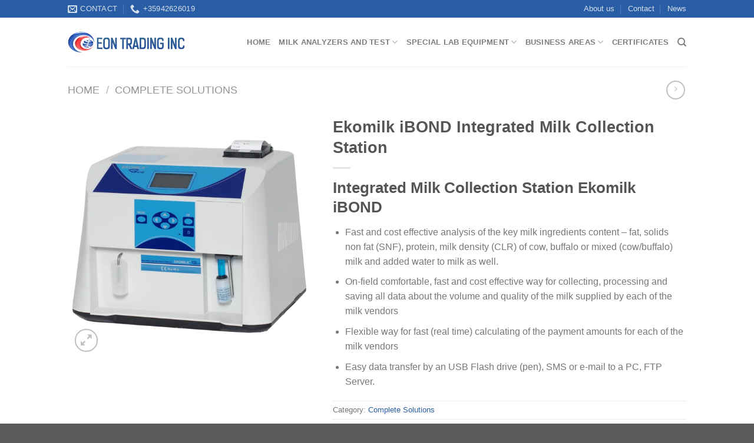

--- FILE ---
content_type: text/html; charset=UTF-8
request_url: https://eonbg.com/ekomilk-ibond-integrated-milk-collection-station/
body_size: 27402
content:
<!DOCTYPE html><html lang="en-US" prefix="og: https://ogp.me/ns#" class="loading-site no-js"><head><script data-no-optimize="1">var litespeed_docref=sessionStorage.getItem("litespeed_docref");litespeed_docref&&(Object.defineProperty(document,"referrer",{get:function(){return litespeed_docref}}),sessionStorage.removeItem("litespeed_docref"));</script> <meta charset="UTF-8" /><link rel="profile" href="http://gmpg.org/xfn/11" /><link rel="pingback" href="https://eonbg.com/xmlrpc.php" /> <script type="litespeed/javascript">(function(html){html.className=html.className.replace(/\bno-js\b/,'js')})(document.documentElement)</script> <style>img:is([sizes="auto" i], [sizes^="auto," i]) { contain-intrinsic-size: 3000px 1500px }</style><meta name="viewport" content="width=device-width, initial-scale=1" /><title>Ekomilk iBOND Integrated Milk Collection Station - Eon Trading INC</title><meta name="description" content="Ekomilk iBOND Integrated Milk Collection Station, Fast and cost effective analysis of the key milk ingredients content - fat, solids non fat (SNF), protein, milk density (CLR) of cow, buffalo or mixed (cow/buffalo) milk and added water to milk as well"/><meta name="robots" content="follow, index, max-snippet:-1, max-video-preview:-1, max-image-preview:large"/><link rel="canonical" href="https://eonbg.com/ekomilk-ibond-integrated-milk-collection-station/" /><meta property="og:locale" content="en_US" /><meta property="og:type" content="product" /><meta property="og:title" content="Ekomilk iBOND Integrated Milk Collection Station - Eon Trading INC" /><meta property="og:description" content="Ekomilk iBOND Integrated Milk Collection Station, Fast and cost effective analysis of the key milk ingredients content - fat, solids non fat (SNF), protein, milk density (CLR) of cow, buffalo or mixed (cow/buffalo) milk and added water to milk as well" /><meta property="og:url" content="https://eonbg.com/ekomilk-ibond-integrated-milk-collection-station/" /><meta property="og:site_name" content="Eon Trading INC" /><meta property="og:updated_time" content="2025-02-18T19:35:13+02:00" /><meta property="og:image" content="https://eonbg.com/wp-content/uploads/2018/07/ekomilk-ibond.png" /><meta property="og:image:secure_url" content="https://eonbg.com/wp-content/uploads/2018/07/ekomilk-ibond.png" /><meta property="og:image:width" content="1280" /><meta property="og:image:height" content="1280" /><meta property="og:image:alt" content="Ekomilk iBOND Integrated Milk Collection Station" /><meta property="og:image:type" content="image/png" /><meta property="product:price:currency" content="BGN" /><meta property="product:availability" content="instock" /><meta name="twitter:card" content="summary_large_image" /><meta name="twitter:title" content="Ekomilk iBOND Integrated Milk Collection Station - Eon Trading INC" /><meta name="twitter:description" content="Ekomilk iBOND Integrated Milk Collection Station, Fast and cost effective analysis of the key milk ingredients content - fat, solids non fat (SNF), protein, milk density (CLR) of cow, buffalo or mixed (cow/buffalo) milk and added water to milk as well" /><meta name="twitter:image" content="https://eonbg.com/wp-content/uploads/2018/07/ekomilk-ibond.png" /><meta name="twitter:label1" content="Price" /><meta name="twitter:data1" content="0.00&nbsp;&#1083;&#1074;." /><meta name="twitter:label2" content="Availability" /><meta name="twitter:data2" content="In stock" /> <script type="application/ld+json" class="rank-math-schema-pro">{"@context":"https://schema.org","@graph":[{"@type":"Organization","@id":"https://eonbg.com/#organization","name":"EON Trading LLC","url":"https://eonbg.com"},{"@type":"WebSite","@id":"https://eonbg.com/#website","url":"https://eonbg.com","name":"EON Trading LLC","publisher":{"@id":"https://eonbg.com/#organization"},"inLanguage":"en-US"},{"@type":"ImageObject","@id":"https://eonbg.com/wp-content/uploads/2018/07/ekomilk-ibond.png","url":"https://eonbg.com/wp-content/uploads/2018/07/ekomilk-ibond.png","width":"1280","height":"1280","caption":"Ekomilk iBOND Integrated Milk Collection Station","inLanguage":"en-US"},{"@type":"ItemPage","@id":"https://eonbg.com/ekomilk-ibond-integrated-milk-collection-station/#webpage","url":"https://eonbg.com/ekomilk-ibond-integrated-milk-collection-station/","name":"Ekomilk iBOND Integrated Milk Collection Station - Eon Trading INC","datePublished":"2018-07-15T12:45:59+03:00","dateModified":"2025-02-18T19:35:13+02:00","isPartOf":{"@id":"https://eonbg.com/#website"},"primaryImageOfPage":{"@id":"https://eonbg.com/wp-content/uploads/2018/07/ekomilk-ibond.png"},"inLanguage":"en-US"},{"@type":"Product","name":"Ekomilk iBOND Integrated Milk Collection Station - Eon Trading INC","description":"Ekomilk iBOND Integrated Milk Collection Station, Fast and cost effective analysis of the key milk ingredients content - fat, solids non fat (SNF), protein, milk density (CLR) of cow, buffalo or mixed (cow/buffalo) milk and added water to milk as well","category":"Complete Solutions","mainEntityOfPage":{"@id":"https://eonbg.com/ekomilk-ibond-integrated-milk-collection-station/#webpage"},"image":[{"@type":"ImageObject","url":"https://eonbg.com/wp-content/uploads/2018/07/ekomilk-ibond.png","height":"1280","width":"1280"}],"@id":"https://eonbg.com/ekomilk-ibond-integrated-milk-collection-station/#richSnippet"}]}</script> <link rel='prefetch' href='https://eonbg.com/wp-content/themes/flatsome/assets/js/flatsome.js?ver=e1ad26bd5672989785e1' /><link rel='prefetch' href='https://eonbg.com/wp-content/themes/flatsome/assets/js/chunk.slider.js?ver=3.19.9' /><link rel='prefetch' href='https://eonbg.com/wp-content/themes/flatsome/assets/js/chunk.popups.js?ver=3.19.9' /><link rel='prefetch' href='https://eonbg.com/wp-content/themes/flatsome/assets/js/chunk.tooltips.js?ver=3.19.9' /><link rel='prefetch' href='https://eonbg.com/wp-content/themes/flatsome/assets/js/woocommerce.js?ver=dd6035ce106022a74757' /><link rel="alternate" type="application/rss+xml" title="Eon Trading INC &raquo; Feed" href="https://eonbg.com/feed/" /><link rel="alternate" type="application/rss+xml" title="Eon Trading INC &raquo; Comments Feed" href="https://eonbg.com/comments/feed/" /><style id="litespeed-ccss">.wpcf7 form .wpcf7-response-output{margin:2em .5em 1em;padding:.2em 1em;border:2px solid #00a0d2}.wpcf7 form.init .wpcf7-response-output{display:none}@keyframes spin{from{transform:rotate(0deg)}to{transform:rotate(360deg)}}button.pswp__button{box-shadow:none!important;background-image:url(/wp-content/plugins/woocommerce/assets/css/photoswipe/default-skin/default-skin.png)!important}button.pswp__button,button.pswp__button--arrow--left:before,button.pswp__button--arrow--right:before{background-color:transparent!important}button.pswp__button--arrow--left,button.pswp__button--arrow--right{background-image:none!important}.pswp{display:none;position:absolute;width:100%;height:100%;left:0;top:0;overflow:hidden;-ms-touch-action:none;touch-action:none;z-index:1500;-webkit-text-size-adjust:100%;-webkit-backface-visibility:hidden;outline:0}.pswp *{-webkit-box-sizing:border-box;box-sizing:border-box}.pswp__bg{position:absolute;left:0;top:0;width:100%;height:100%;background:#000;opacity:0;-webkit-transform:translateZ(0);transform:translateZ(0);-webkit-backface-visibility:hidden;will-change:opacity}.pswp__scroll-wrap{position:absolute;left:0;top:0;width:100%;height:100%;overflow:hidden}.pswp__container{-ms-touch-action:none;touch-action:none;position:absolute;left:0;right:0;top:0;bottom:0}.pswp__container{-webkit-touch-callout:none}.pswp__bg{will-change:opacity}.pswp__container{-webkit-backface-visibility:hidden}.pswp__item{position:absolute;left:0;right:0;top:0;bottom:0;overflow:hidden}.pswp__button{width:44px;height:44px;position:relative;background:0 0;overflow:visible;-webkit-appearance:none;display:block;border:0;padding:0;margin:0;float:right;opacity:.75;-webkit-box-shadow:none;box-shadow:none}.pswp__button::-moz-focus-inner{padding:0;border:0}.pswp__button,.pswp__button--arrow--left:before,.pswp__button--arrow--right:before{background:url(/wp-content/plugins/woocommerce/assets/css/photoswipe/default-skin/default-skin.png) 0 0 no-repeat;background-size:264px 88px;width:44px;height:44px}.pswp__button--close{background-position:0 -44px}.pswp__button--zoom{display:none;background-position:-88px 0}.pswp__button--arrow--left,.pswp__button--arrow--right{background:0 0;top:50%;margin-top:-50px;width:70px;height:100px;position:absolute}.pswp__button--arrow--left{left:0}.pswp__button--arrow--right{right:0}.pswp__button--arrow--left:before,.pswp__button--arrow--right:before{content:'';top:35px;background-color:rgba(0,0,0,.3);height:30px;width:32px;position:absolute}.pswp__button--arrow--left:before{left:6px;background-position:-138px -44px}.pswp__button--arrow--right:before{right:6px;background-position:-94px -44px}.pswp__share-modal{display:block;background:rgba(0,0,0,.5);width:100%;height:100%;top:0;left:0;padding:10px;position:absolute;z-index:1600;opacity:0;-webkit-backface-visibility:hidden;will-change:opacity}.pswp__share-modal--hidden{display:none}.pswp__share-tooltip{z-index:1620;position:absolute;background:#fff;top:56px;border-radius:2px;display:block;width:auto;right:44px;-webkit-box-shadow:0 2px 5px rgba(0,0,0,.25);box-shadow:0 2px 5px rgba(0,0,0,.25);-webkit-transform:translateY(6px);-ms-transform:translateY(6px);transform:translateY(6px);-webkit-backface-visibility:hidden;will-change:transform}.pswp__counter{position:absolute;left:0;top:0;height:44px;font-size:13px;line-height:44px;color:#fff;opacity:.75;padding:0 10px}.pswp__caption{position:absolute;left:0;bottom:0;width:100%;min-height:44px}.pswp__caption__center{text-align:left;max-width:420px;margin:0 auto;font-size:13px;padding:10px;line-height:20px;color:#ccc}.pswp__preloader{width:44px;height:44px;position:absolute;top:0;left:50%;margin-left:-22px;opacity:0;will-change:opacity;direction:ltr}@media screen and (max-width:1024px){.pswp__preloader{position:relative;left:auto;top:auto;margin:0;float:right}}.pswp__ui{-webkit-font-smoothing:auto;visibility:visible;opacity:1;z-index:1550}.pswp__top-bar{position:absolute;left:0;top:0;height:44px;width:100%}.pswp__caption,.pswp__top-bar{-webkit-backface-visibility:hidden;will-change:opacity}.pswp__caption,.pswp__top-bar{background-color:rgba(0,0,0,.5)}.pswp__ui--hidden .pswp__button--arrow--left,.pswp__ui--hidden .pswp__button--arrow--right,.pswp__ui--hidden .pswp__caption,.pswp__ui--hidden .pswp__top-bar{opacity:.001}.woocommerce form .form-row .required{visibility:visible}html{-ms-text-size-adjust:100%;-webkit-text-size-adjust:100%;font-family:sans-serif}body{margin:0}header,main,nav{display:block}a{background-color:transparent}strong{font-weight:inherit;font-weight:bolder}img{border-style:none}button,input{font:inherit}button,input{overflow:visible}button{text-transform:none}[type=submit],button{-webkit-appearance:button}button::-moz-focus-inner,input::-moz-focus-inner{border:0;padding:0}button:-moz-focusring,input:-moz-focusring{outline:1px dotted ButtonText}[type=checkbox]{box-sizing:border-box;padding:0}[type=search]{-webkit-appearance:textfield}[type=search]::-webkit-search-cancel-button,[type=search]::-webkit-search-decoration{-webkit-appearance:none}*,:after,:before,html{box-sizing:border-box}html{background-attachment:fixed}body{-webkit-font-smoothing:antialiased;-moz-osx-font-smoothing:grayscale;color:#777}img{display:inline-block;height:auto;max-width:100%;vertical-align:middle}p:empty{display:none}a,button,input{touch-action:manipulation}.col{margin:0;padding:0 15px 30px;position:relative;width:100%}.col-fit{flex:1}@media screen and (max-width:849px){.col{padding-bottom:30px}}@media screen and (min-width:850px){.large-5{flex-basis:41.6666666667%;max-width:41.6666666667%}}.container,.row{margin-left:auto;margin-right:auto;width:100%}.container{padding-left:15px;padding-right:15px}.container,.row{max-width:1080px}.flex-row{align-items:center;display:flex;flex-flow:row nowrap;justify-content:space-between;width:100%}.header .flex-row{height:100%}.flex-col{max-height:100%}.flex-grow{-ms-flex-negative:1;-ms-flex-preferred-size:auto!important;flex:1}.flex-center{margin:0 auto}.flex-left{margin-right:auto}.flex-right{margin-left:auto}@media (max-width:849px){.medium-flex-wrap{flex-flow:column wrap}.medium-flex-wrap .flex-col{flex-grow:0;padding-bottom:5px;padding-top:5px;width:100%}}@media (-ms-high-contrast:none){.nav>li>a>i{top:-1px}}.row{display:flex;flex-flow:row wrap;width:100%}.row>div:not(.col):not([class^=col-]):not([class*=" col-"]){width:100%!important}.nav-dropdown{background-color:#fff;color:#777;display:table;left:-99999px;margin:0;max-height:0;min-width:260px;opacity:0;padding:20px 0;position:absolute;text-align:left;visibility:hidden;z-index:9}.nav-dropdown:after{clear:both;content:"";display:block;height:0;visibility:hidden}.nav-dropdown li{display:block;margin:0;vertical-align:top}.nav-dropdown>li.html{min-width:260px}.nav-dropdown>li>a{display:block;line-height:1.3;padding:10px 20px;width:auto}.nav-dropdown>li:last-child:not(.nav-dropdown-col)>a{border-bottom:0!important}.nav-dropdown.nav-dropdown-default>li>a{border-bottom:1px solid #ececec;margin:0 10px;padding-left:0;padding-right:0}.nav-dropdown-default{padding:20px}.nav-dropdown-has-arrow li.has-dropdown:after,.nav-dropdown-has-arrow li.has-dropdown:before{border:solid transparent;bottom:-2px;content:"";height:0;left:50%;opacity:0;position:absolute;width:0;z-index:10}.nav-dropdown-has-arrow li.has-dropdown:after{border-color:hsla(0,0%,87%,0) hsla(0,0%,87%,0) #fff;border-width:8px;margin-left:-8px}.nav-dropdown-has-arrow li.has-dropdown:before{border-width:11px;margin-left:-11px;z-index:-999}.nav-dropdown-has-shadow .nav-dropdown{box-shadow:1px 1px 15px rgba(0,0,0,.15)}.nav-dropdown-has-arrow.nav-dropdown-has-border li.has-dropdown:before{border-bottom-color:#ddd}.nav-dropdown-has-border .nav-dropdown{border:2px solid #ddd}.nav,.nav ul:not(.nav-dropdown){margin:0;padding:0}.nav{align-items:center;display:flex;flex-flow:row wrap;width:100%}.nav,.nav>li{position:relative}.nav>li{display:inline-block;list-style:none;margin:0 7px;padding:0}.nav>li>a{align-items:center;display:inline-flex;flex-wrap:wrap;padding:10px 0}.nav-small .nav>li>a,.nav.nav-small>li>a{font-weight:400;padding-bottom:5px;padding-top:5px;vertical-align:top}.nav-center{justify-content:center}.nav-left{justify-content:flex-start}.nav-right{justify-content:flex-end}@media (max-width:849px){.medium-nav-center{justify-content:center}}.nav-dropdown>li>a,.nav>li>a{color:hsla(0,0%,40%,.85)}.nav-dropdown>li>a{display:block}.nav-dropdown li.active>a,.nav>li.active>a{color:hsla(0,0%,7%,.85)}.nav li:first-child{margin-left:0!important}.nav li:last-child{margin-right:0!important}.nav-uppercase>li>a{font-weight:bolder;letter-spacing:.02em;text-transform:uppercase}@media (min-width:850px){.nav-divided>li{margin:0 .7em}.nav-divided>li+li>a:after{border-left:1px solid rgba(0,0,0,.1);content:"";height:15px;left:-1em;margin-top:-7px;position:absolute;top:50%;width:1px}}li.html form,li.html input{margin:0}.nav-tabs>li.active>a{background-color:#fff}.tabbed-content{display:flex;flex-flow:row wrap}.tabbed-content .nav,.tabbed-content .tab-panels{width:100%}.tab-panels{padding-top:1em}.tab-panels .entry-content{padding:0}.tab-panels .panel.active{display:block!important}.nav-tabs>li{margin:0}.nav-tabs>li>a{background-color:rgba(0,0,0,.04);border-left:1px solid #ddd;border-right:1px solid #ddd;border-top:2px solid #ddd;padding-left:15px;padding-right:15px}.nav-tabs>li.active>a{border-top-color:var(--fs-color-primary)}.tabbed-content .nav-tabs>li{margin:0 .1em -1px}.nav-tabs+.tab-panels{background-color:#fff;border:1px solid #ddd;padding:30px}@media (max-width:549px){.small-nav-collapse>li{margin:0!important;width:100%}.small-nav-collapse>li a{display:block;width:100%}}.nav.nav-vertical{flex-flow:column}.nav.nav-vertical li{list-style:none;margin:0;width:100%}.nav-vertical li li{font-size:1em;padding-left:.5em}.nav-vertical>li{align-items:center;display:flex;flex-flow:row wrap}.nav-vertical>li ul{width:100%}.nav-vertical>li>a,.nav-vertical>li>ul>li a{align-items:center;display:flex;flex-grow:1;width:auto}.nav-vertical>li.html{padding-bottom:1em;padding-top:1em}.nav-vertical>li>ul li a{color:#666}.nav-vertical>li>ul{margin:0 0 2em;padding-left:1em}.nav .children{left:-99999px;opacity:0;position:fixed;transform:translateX(-10px)}@media (prefers-reduced-motion){.nav .children{opacity:1;transform:none}}.nav-sidebar.nav-vertical>li+li{border-top:1px solid #ececec}.nav-vertical>li+li{border-top:1px solid #ececec}.badge-container{margin:30px 0 0}.button,button{background-color:transparent;border:1px solid transparent;border-radius:0;box-sizing:border-box;color:currentColor;display:inline-block;font-size:.97em;font-weight:bolder;letter-spacing:.03em;line-height:2.4em;margin-right:1em;margin-top:0;max-width:100%;min-height:2.5em;padding:0 1.2em;position:relative;text-align:center;text-decoration:none;text-rendering:optimizeLegibility;text-shadow:none;text-transform:uppercase;vertical-align:middle}.button.is-outline{line-height:2.19em}.button{background-color:var(--fs-color-primary);border-color:rgba(0,0,0,.05);color:#fff}.button.is-outline{background-color:transparent;border:2px solid}.is-outline{color:silver}.secondary{background-color:var(--fs-color-secondary)}.flex-col .button,.flex-col button,.flex-col input{margin-bottom:0}.is-divider{background-color:rgba(0,0,0,.1);display:block;height:3px;margin:1em 0;max-width:30px;width:100%}form{margin-bottom:0}input[type=password],input[type=search],input[type=text]{background-color:#fff;border:1px solid #ddd;border-radius:0;box-shadow:inset 0 1px 2px rgba(0,0,0,.1);box-sizing:border-box;color:#333;font-size:.97em;height:2.507em;max-width:100%;padding:0 .75em;vertical-align:middle;width:100%}@media (max-width:849px){input[type=password],input[type=search],input[type=text]{font-size:1rem}}input[type=search],input[type=text]{-webkit-appearance:none;-moz-appearance:none;appearance:none}label{display:block;font-size:.9em;font-weight:700;margin-bottom:.4em}input[type=checkbox]{display:inline;font-size:16px;margin-right:10px}i[class^=icon-]{speak:none!important;display:inline-block;font-display:block;font-family:fl-icons!important;font-style:normal!important;font-variant:normal!important;font-weight:400!important;line-height:1.2;margin:0;padding:0;position:relative;text-transform:none!important}.button i,button i{top:-1.5px;vertical-align:middle}.button.icon{display:inline-block;margin-left:.12em;margin-right:.12em;min-width:2.5em;padding-left:.6em;padding-right:.6em}.button.icon i{font-size:1.2em}.button.icon.circle{padding-left:0;padding-right:0}.button.icon.circle>i{margin:0 8px}.button.icon.circle>i:only-child{margin:0}.nav>li>a>i{font-size:20px;vertical-align:middle}.nav>li>a>i+span{margin-left:5px}.nav>li>a>i.icon-search{font-size:1.2em}.nav>li>a>i.icon-menu{font-size:1.9em}.nav>li.has-icon>a>i{min-width:1em}.has-dropdown .icon-angle-down{font-size:16px;margin-left:.2em;opacity:.6}img{opacity:1}.lazy-load{background-color:rgba(0,0,0,.03)}.image-tools{padding:10px;position:absolute}.image-tools a:last-child{margin-bottom:0}.image-tools a.button{display:block}.image-tools.bottom.left{padding-right:0;padding-top:0}.image-tools.top.right{padding-bottom:0;padding-left:0}@media only screen and (max-device-width:1024px){.image-tools{opacity:1!important;padding:5px}}.lightbox-content{background-color:#fff;box-shadow:3px 3px 20px 0 rgba(0,0,0,.15);margin:0 auto;max-width:875px;position:relative}.lightbox-content .lightbox-inner{padding:30px 20px}.pswp__bg{background-color:rgba(0,0,0,.6)}@media (min-width:549px){.pswp__top-bar{background-color:transparent!important}}.pswp__item{opacity:0}.pswp__caption__center{text-align:center}.mfp-hide{display:none!important}.loading-spin{position:relative}.loading-spin{animation:spin .6s linear infinite;border-bottom:3px solid rgba(0,0,0,.1)!important;border-left:3px solid var(--fs-color-primary);border-radius:50%;border-right:3px solid rgba(0,0,0,.1)!important;border-top:3px solid rgba(0,0,0,.1)!important;content:"";font-size:10px;height:30px;margin:0 auto;opacity:.8;text-indent:-9999em;width:30px}.loading-spin{border-radius:50%;height:30px;width:30px}@keyframes spin{0%{transform:rotate(0deg)}to{transform:rotate(1turn)}}table{border-color:#ececec;border-spacing:0;margin-bottom:1em;width:100%}td,th{border-bottom:1px solid #ececec;font-size:.9em;line-height:1.3;padding:.5em;text-align:left}td{color:#666}td:first-child,th:first-child{padding-left:0}td:last-child,th:last-child{padding-right:0}label{color:#222}.slider{position:relative;scrollbar-width:none}.slider:not(.flickity-enabled){-ms-overflow-style:-ms-autohiding-scrollbar;overflow-x:scroll;overflow-y:hidden;white-space:nowrap;width:auto}.slider::-webkit-scrollbar{height:0!important;width:0!important}.slider:not(.flickity-enabled)>*{display:inline-block!important;vertical-align:top;white-space:normal!important}.slider>div:not(.col){width:100%}a{color:var(--fs-experimental-link-color);text-decoration:none}a.plain{color:currentColor}ul{list-style:disc}ul{margin-top:0;padding:0}ul ul{margin:1.5em 0 1.5em 3em}li{margin-bottom:.6em}.button,button,input{margin-bottom:1em}form,p,ul{margin-bottom:1.3em}form p{margin-bottom:.5em}body{line-height:1.6}h1,h3{color:#555;margin-bottom:.5em;margin-top:0;text-rendering:optimizeSpeed;width:100%}h1{font-size:1.7em}h1{line-height:1.3}h3{font-size:1.25em}@media (max-width:549px){h1{font-size:1.4em}h3{font-size:1em}}p{margin-top:0}.uppercase,th{letter-spacing:.05em;line-height:1.05;text-transform:uppercase}.is-normal{font-weight:400}.uppercase{line-height:1.2;text-transform:uppercase}.is-larger{font-size:1.3em}.is-large{font-size:1.15em}.is-small{font-size:.8em}@media (max-width:549px){.is-larger{font-size:1.2em}.is-large{font-size:1em}}.nav>li>a{font-size:.8em}.nav>li.html{font-size:.85em}.container:after,.row:after{clear:both;content:"";display:table}@media (max-width:549px){.hide-for-small{display:none!important}}@media (min-width:850px){.show-for-medium{display:none!important}}@media (max-width:849px){.hide-for-medium{display:none!important}.medium-text-center{float:none!important;text-align:center!important;width:100%!important}}.full-width{display:block;max-width:100%!important;padding-left:0!important;padding-right:0!important;width:100%!important}.mb-0{margin-bottom:0!important}.mb-half{margin-bottom:15px}.mb-half:last-child{margin-bottom:0}.text-left{text-align:left}.text-center{text-align:center}.relative{position:relative!important}.absolute{position:absolute!important}.fixed{position:fixed!important;z-index:12}.top{top:0}.right{right:0}.left{left:0}.bottom,.fill{bottom:0}.fill{height:100%;left:0;margin:0!important;padding:0!important;position:absolute;right:0;top:0}.circle{border-radius:999px!important;-o-object-fit:cover;object-fit:cover}.z-1{z-index:21}.z-3{z-index:23}.z-top{z-index:9995}.no-scrollbar{-ms-overflow-style:-ms-autohiding-scrollbar;scrollbar-width:none}.no-scrollbar::-webkit-scrollbar{height:0!important;width:0!important}.screen-reader-text{clip:rect(1px,1px,1px,1px);height:1px;overflow:hidden;position:absolute!important;width:1px}.show-on-hover{filter:blur(0);opacity:0}.nav-dark .nav>li>a{color:hsla(0,0%,100%,.8)}.nav-dark .nav-divided>li+li>a:after{border-color:hsla(0,0%,100%,.2)}:root{--flatsome-scroll-padding-top:calc(var(--flatsome--header--sticky-height,0px) + var(--wp-admin--admin-bar--height,0px))}html{overflow-x:hidden;scroll-padding-top:var(--flatsome-scroll-padding-top)}@supports (overflow:clip){body{overflow-x:clip}}#main,#wrapper{background-color:#fff;position:relative}.header,.header-wrapper{background-position:50% 0;background-size:cover;position:relative;width:100%;z-index:1001}.header-bg-color{background-color:hsla(0,0%,100%,.9)}.header-top{align-items:center;display:flex;flex-wrap:no-wrap}.header-bg-color,.header-bg-image{background-position:50% 0}.header-top{background-color:var(--fs-color-primary);min-height:20px;position:relative;z-index:11}.header-main{position:relative;z-index:10}.top-divider{border-top:1px solid;margin-bottom:-1px;opacity:.1}.entry-content{padding-bottom:1.5em;padding-top:1.5em}.wpcf7 p{margin:0;padding:0}.wpcf7 br{display:none}.wpcf7 .wpcf7-response-output{border-radius:10px;margin:5px 0 0}.breadcrumbs{color:#222;font-weight:700;letter-spacing:0;padding:0}.breadcrumbs .divider{font-weight:300;margin:0 .3em;opacity:.35;position:relative;top:0}.breadcrumbs a{color:hsla(0,0%,40%,.7);font-weight:400}.breadcrumbs a:first-of-type{margin-left:0}html{background-color:#5b5b5b}.back-to-top{bottom:20px;margin:0;opacity:0;right:20px;transform:translateY(30%)}.logo{line-height:1;margin:0}.logo a{color:var(--fs-color-primary);display:block;font-size:32px;font-weight:bolder;margin:0;text-decoration:none;text-transform:uppercase}.logo img{display:block;width:auto}.header-logo-dark{display:none!important}.logo-left .logo{margin-left:0;margin-right:30px}@media screen and (max-width:849px){.header-inner .nav{flex-wrap:nowrap}.medium-logo-center .flex-left{flex:1 1 0;order:1}.medium-logo-center .logo{margin:0 15px;order:2;text-align:center}.medium-logo-center .logo img{margin:0 auto}.medium-logo-center .flex-right{flex:1 1 0;order:3}}.next-prev-thumbs li{display:inline-block;margin:0 1px!important;position:relative}.next-prev-thumbs li .button{margin-bottom:0}.next-prev-thumbs .nav-dropdown{min-width:90px;padding:2px;width:90px}.page-title{position:relative}.page-title-inner{min-height:60px;padding-top:20px;position:relative}.page-title-inner ul{margin-bottom:0;margin-top:0}.sidebar-menu .search-form{display:block!important}.searchform-wrapper form{margin-bottom:0}.sidebar-menu .search-form{padding:5px 0;width:100%}.searchform-wrapper:not(.form-flat) .submit-button{border-bottom-left-radius:0!important;border-top-left-radius:0!important}.searchform{position:relative}.searchform .button.icon{margin:0}.searchform .button.icon i{font-size:1.2em}.searchform-wrapper{width:100%}@media (max-width:849px){.searchform-wrapper{font-size:1rem}}.header .search-form .live-search-results{background-color:hsla(0,0%,100%,.95);box-shadow:0 0 10px 0 rgba(0,0,0,.1);color:#111;left:0;position:absolute;right:0;text-align:left;top:105%}.header li .html .live-search-results{background-color:transparent;box-shadow:none;position:relative;top:0}.icon-phone:before{content:""}.icon-menu:before{content:""}.icon-equalizer:before{content:""}.icon-angle-right:before{content:""}.icon-angle-up:before{content:""}.icon-angle-down:before{content:""}.icon-twitter:before{content:""}.icon-envelop:before{content:""}.icon-facebook:before{content:""}.icon-pinterest:before{content:""}.icon-search:before{content:""}.icon-expand:before{content:""}.icon-linkedin:before{content:""}.icon-whatsapp:before{content:""}.social-icons{color:#999;display:inline-block;font-size:.85em;vertical-align:middle}.social-icons i{min-width:1em}.filter-button{display:inline-block;margin-top:.5em}.woocommerce-form-login .button{margin-bottom:0}.form-row-wide{clear:both}.woocommerce-product-gallery .woocommerce-product-gallery__wrapper{margin:0}.woocommerce-form input[type=password]{padding:0 2em 0 .75em}#login-form-popup .woocommerce-form{margin-bottom:0}#login-form-popup .account-container.lightbox-inner>.account-login-inner{padding-left:15px;padding-right:15px}.product-main{padding:40px 0}.page-title:not(.featured-title)+main .product-main{padding-top:15px}.product-info{padding-top:10px}.product_meta{font-size:.8em;margin-bottom:1em}.product_meta>span{border-top:1px dotted #ddd;display:block;padding:5px 0}.product-gallery{padding-bottom:0!important}.product-gallery-slider img{width:100%}.product-footer .woocommerce-tabs{border-top:1px solid #ececec;padding:30px 0}</style><link rel="preload" data-asynced="1" data-optimized="2" as="style" onload="this.onload=null;this.rel='stylesheet'" href="https://eonbg.com/wp-content/litespeed/ucss/bec7d652b5efdc0e0e81dc180d274f64.css?ver=eb01c" /><script data-optimized="1" type="litespeed/javascript" data-src="https://eonbg.com/wp-content/plugins/litespeed-cache/assets/js/css_async.min.js"></script> <style id='woocommerce-inline-inline-css' type='text/css'>.woocommerce form .form-row .required { visibility: visible; }</style><style id='flatsome-main-inline-css' type='text/css'>@font-face {
				font-family: "fl-icons";
				font-display: block;
				src: url(https://eonbg.com/wp-content/themes/flatsome/assets/css/icons/fl-icons.eot?v=3.19.9);
				src:
					url(https://eonbg.com/wp-content/themes/flatsome/assets/css/icons/fl-icons.eot#iefix?v=3.19.9) format("embedded-opentype"),
					url(https://eonbg.com/wp-content/themes/flatsome/assets/css/icons/fl-icons.woff2?v=3.19.9) format("woff2"),
					url(https://eonbg.com/wp-content/themes/flatsome/assets/css/icons/fl-icons.ttf?v=3.19.9) format("truetype"),
					url(https://eonbg.com/wp-content/themes/flatsome/assets/css/icons/fl-icons.woff?v=3.19.9) format("woff"),
					url(https://eonbg.com/wp-content/themes/flatsome/assets/css/icons/fl-icons.svg?v=3.19.9#fl-icons) format("svg");
			}</style> <script type="litespeed/javascript" data-src="https://eonbg.com/wp-includes/js/jquery/jquery.min.js" id="jquery-core-js"></script> <script id="wc-add-to-cart-js-extra" type="litespeed/javascript">var wc_add_to_cart_params={"ajax_url":"\/wp-admin\/admin-ajax.php","wc_ajax_url":"\/?wc-ajax=%%endpoint%%","i18n_view_cart":"View cart","cart_url":"https:\/\/eonbg.com\/cart\/","is_cart":"","cart_redirect_after_add":"no"}</script> <script id="wc-single-product-js-extra" type="litespeed/javascript">var wc_single_product_params={"i18n_required_rating_text":"Please select a rating","i18n_rating_options":["1 of 5 stars","2 of 5 stars","3 of 5 stars","4 of 5 stars","5 of 5 stars"],"i18n_product_gallery_trigger_text":"View full-screen image gallery","review_rating_required":"yes","flexslider":{"rtl":!1,"animation":"slide","smoothHeight":!0,"directionNav":!1,"controlNav":"thumbnails","slideshow":!1,"animationSpeed":500,"animationLoop":!1,"allowOneSlide":!1},"zoom_enabled":"","zoom_options":[],"photoswipe_enabled":"1","photoswipe_options":{"shareEl":!1,"closeOnScroll":!1,"history":!1,"hideAnimationDuration":0,"showAnimationDuration":0},"flexslider_enabled":""}</script> <link rel="https://api.w.org/" href="https://eonbg.com/wp-json/" /><link rel="alternate" title="JSON" type="application/json" href="https://eonbg.com/wp-json/wp/v2/product/549" /><link rel="EditURI" type="application/rsd+xml" title="RSD" href="https://eonbg.com/xmlrpc.php?rsd" /><link rel='shortlink' href='https://eonbg.com/?p=549' /><link rel="alternate" title="oEmbed (JSON)" type="application/json+oembed" href="https://eonbg.com/wp-json/oembed/1.0/embed?url=https%3A%2F%2Feonbg.com%2Fekomilk-ibond-integrated-milk-collection-station%2F" /><link rel="alternate" title="oEmbed (XML)" type="text/xml+oembed" href="https://eonbg.com/wp-json/oembed/1.0/embed?url=https%3A%2F%2Feonbg.com%2Fekomilk-ibond-integrated-milk-collection-station%2F&#038;format=xml" />
<noscript><style>.woocommerce-product-gallery{ opacity: 1 !important; }</style></noscript><link rel="icon" href="https://eonbg.com/wp-content/uploads/2019/09/cropped-favicon-32x32.png" sizes="32x32" /><link rel="icon" href="https://eonbg.com/wp-content/uploads/2019/09/cropped-favicon-192x192.png" sizes="192x192" /><link rel="apple-touch-icon" href="https://eonbg.com/wp-content/uploads/2019/09/cropped-favicon-180x180.png" /><meta name="msapplication-TileImage" content="https://eonbg.com/wp-content/uploads/2019/09/cropped-favicon-270x270.png" /><style id="custom-css" type="text/css">:root {--primary-color: #295DA5;--fs-color-primary: #295DA5;--fs-color-secondary: #d26e4b;--fs-color-success: #68c808;--fs-color-alert: #b20000;--fs-experimental-link-color: #295DA5;--fs-experimental-link-color-hover: #111;}.tooltipster-base {--tooltip-color: #fff;--tooltip-bg-color: #000;}.off-canvas-right .mfp-content, .off-canvas-left .mfp-content {--drawer-width: 300px;}.off-canvas .mfp-content.off-canvas-cart {--drawer-width: 360px;}.header-main{height: 83px}#logo img{max-height: 83px}#logo{width:204px;}#logo img{padding:4px 0;}.header-top{min-height: 29px}.transparent .header-main{height: 90px}.transparent #logo img{max-height: 90px}.has-transparent + .page-title:first-of-type,.has-transparent + #main > .page-title,.has-transparent + #main > div > .page-title,.has-transparent + #main .page-header-wrapper:first-of-type .page-title{padding-top: 120px;}.header.show-on-scroll,.stuck .header-main{height:70px!important}.stuck #logo img{max-height: 70px!important}.header-bottom {background-color: #f1f1f1}@media (max-width: 549px) {.header-main{height: 70px}#logo img{max-height: 70px}}.shop-page-title.featured-title .title-bg{ background-image: url(https://eonbg.com/wp-content/uploads/2018/07/ekomilk-ibond.png.webp)!important;}@media screen and (min-width: 550px){.products .box-vertical .box-image{min-width: 300px!important;width: 300px!important;}}.page-title-small + main .product-container > .row{padding-top:0;}.nav-vertical-fly-out > li + li {border-top-width: 1px; border-top-style: solid;}.label-new.menu-item > a:after{content:"New";}.label-hot.menu-item > a:after{content:"Hot";}.label-sale.menu-item > a:after{content:"Sale";}.label-popular.menu-item > a:after{content:"Popular";}</style><style type="text/css" id="wp-custom-css">.woocommerce-result-count, .woocommerce-ordering, .woocommerce-ordering select {
	visibility: hidden;	
}</style><style id="kirki-inline-styles"></style></head><body class="wp-singular product-template-default single single-product postid-549 wp-theme-flatsome wp-child-theme-flatsome-child theme-flatsome woocommerce woocommerce-page woocommerce-no-js lightbox nav-dropdown-has-arrow nav-dropdown-has-shadow nav-dropdown-has-border catalog-mode no-prices"><a class="skip-link screen-reader-text" href="#main">Skip to content</a><div id="wrapper"><header id="header" class="header has-sticky sticky-jump"><div class="header-wrapper"><div id="top-bar" class="header-top hide-for-sticky nav-dark"><div class="flex-row container"><div class="flex-col hide-for-medium flex-left"><ul class="nav nav-left medium-nav-center nav-small  nav-divided"><li class="header-contact-wrapper"><ul id="header-contact" class="nav nav-divided nav-uppercase header-contact"><li class="">
<a href="mailto:eonbg@eonbg.com" class="tooltip" title="eonbg@eonbg.com">
<i class="icon-envelop" style="font-size:16px;" ></i>			       <span>
Contact			       </span>
</a></li><li class="">
<a href="tel:+35942626019" class="tooltip" title="+35942626019">
<i class="icon-phone" style="font-size:16px;" ></i>			      <span>+35942626019</span>
</a></li></ul></li></ul></div><div class="flex-col hide-for-medium flex-center"><ul class="nav nav-center nav-small  nav-divided"></ul></div><div class="flex-col hide-for-medium flex-right"><ul class="nav top-bar-nav nav-right nav-small  nav-divided"><li id="menu-item-203" class="menu-item menu-item-type-post_type menu-item-object-page menu-item-203 menu-item-design-default"><a href="https://eonbg.com/about-us/" class="nav-top-link">About us</a></li><li id="menu-item-205" class="menu-item menu-item-type-post_type menu-item-object-page menu-item-205 menu-item-design-default"><a href="https://eonbg.com/contact/" class="nav-top-link">Contact</a></li><li id="menu-item-711" class="menu-item menu-item-type-post_type menu-item-object-page menu-item-711 menu-item-design-default"><a href="https://eonbg.com/blog/" class="nav-top-link">News</a></li></ul></div><div class="flex-col show-for-medium flex-grow"><ul class="nav nav-center nav-small mobile-nav  nav-divided"><li class="header-contact-wrapper"><ul id="header-contact" class="nav nav-divided nav-uppercase header-contact"><li class="">
<a href="mailto:eonbg@eonbg.com" class="tooltip" title="eonbg@eonbg.com">
<i class="icon-envelop" style="font-size:16px;" ></i>			       <span>
Contact			       </span>
</a></li><li class="">
<a href="tel:+35942626019" class="tooltip" title="+35942626019">
<i class="icon-phone" style="font-size:16px;" ></i>			      <span>+35942626019</span>
</a></li></ul></li></ul></div></div></div><div id="masthead" class="header-main "><div class="header-inner flex-row container logo-left medium-logo-center" role="navigation"><div id="logo" class="flex-col logo"><a href="https://eonbg.com/" title="Eon Trading INC - Design, manufacturing and international trade of Ultrasonic milk analyzers, Special lab and technological equipment, Complete solutions for dairy and food industry, Milk processing equipment, Products for healthy foods" rel="home">
<img data-lazyloaded="1" src="[data-uri]" width="204" height="83" data-src="https://eonbg.com/wp-content/themes/flatsome/assets/img/logo.png" class="header_logo header-logo" alt="Eon Trading INC"/><img data-lazyloaded="1" src="[data-uri]" width="204" height="83" data-src="https://eonbg.com/wp-content/themes/flatsome/assets/img/logo.png" class="header-logo-dark" alt="Eon Trading INC"/></a></div><div class="flex-col show-for-medium flex-left"><ul class="mobile-nav nav nav-left "><li class="nav-icon has-icon">
<a href="#" data-open="#main-menu" data-pos="left" data-bg="main-menu-overlay" data-color="" class="is-small" aria-label="Menu" aria-controls="main-menu" aria-expanded="false"><i class="icon-menu" ></i>
</a></li></ul></div><div class="flex-col hide-for-medium flex-left
flex-grow"><ul class="header-nav header-nav-main nav nav-left  nav-uppercase" ></ul></div><div class="flex-col hide-for-medium flex-right"><ul class="header-nav header-nav-main nav nav-right  nav-uppercase"><li id="menu-item-226" class="menu-item menu-item-type-post_type menu-item-object-page menu-item-home menu-item-226 menu-item-design-default"><a href="https://eonbg.com/" class="nav-top-link">Home</a></li><li id="menu-item-862" class="menu-item menu-item-type-custom menu-item-object-custom menu-item-has-children menu-item-862 menu-item-design-default has-dropdown"><a href="#" class="nav-top-link" aria-expanded="false" aria-haspopup="menu">Milk analyzers and test<i class="icon-angle-down" ></i></a><ul class="sub-menu nav-dropdown nav-dropdown-default"><li id="menu-item-545" class="menu-item menu-item-type-taxonomy menu-item-object-product_cat current-product-ancestor current-menu-parent current-product-parent menu-item-545 active"><a href="https://eonbg.com/complete-solutions/">Complete Solutions</a></li><li id="menu-item-322" class="menu-item menu-item-type-taxonomy menu-item-object-product_cat current_page_parent menu-item-322"><a href="https://eonbg.com/milk-analyzers-ekomilk/">Milk analyzers Ekomilk</a></li><li id="menu-item-555" class="menu-item menu-item-type-taxonomy menu-item-object-product_cat menu-item-555"><a href="https://eonbg.com/milk-hybrid-analyzers/">Milk hybrid analyzers</a></li><li id="menu-item-433" class="menu-item menu-item-type-post_type menu-item-object-product menu-item-433"><a href="https://eonbg.com/bt-combo-test-kit-bioteh/">Milk Antibiotic Residue Test</a></li></ul></li><li id="menu-item-326" class="menu-item menu-item-type-taxonomy menu-item-object-product_cat menu-item-has-children menu-item-326 menu-item-design-default has-dropdown"><a href="https://eonbg.com/special-lab-equipment/" class="nav-top-link" aria-expanded="false" aria-haspopup="menu">Special Lab Equipment<i class="icon-angle-down" ></i></a><ul class="sub-menu nav-dropdown nav-dropdown-default"><li id="menu-item-863" class="menu-item menu-item-type-taxonomy menu-item-object-product_cat menu-item-863"><a href="https://eonbg.com/ebulliometers/">Ebulliometers</a></li><li id="menu-item-864" class="menu-item menu-item-type-post_type menu-item-object-product menu-item-864"><a href="https://eonbg.com/alkotest-alcohol-contends-volume-percentage-analyzer/">Alkotest alcohol contends volume percentage analyzer</a></li><li id="menu-item-865" class="menu-item menu-item-type-post_type menu-item-object-product menu-item-865"><a href="https://eonbg.com/ekotest-determine-the-inhibitors-presence-in-milk/">Ekotest determine the inhibitors presence in milk</a></li><li id="menu-item-926" class="menu-item menu-item-type-post_type menu-item-object-product menu-item-926"><a href="https://eonbg.com/sample-feeder/">Sample Feeder</a></li><li id="menu-item-866" class="menu-item menu-item-type-post_type menu-item-object-product menu-item-866"><a href="https://eonbg.com/ph-meter/">pH Meter</a></li></ul></li><li id="menu-item-181" class="menu-item menu-item-type-post_type menu-item-object-page menu-item-has-children current_page_parent menu-item-181 menu-item-design-default has-dropdown"><a href="https://eonbg.com/products/" class="nav-top-link" aria-expanded="false" aria-haspopup="menu">Business Areas<i class="icon-angle-down" ></i></a><ul class="sub-menu nav-dropdown nav-dropdown-default"><li id="menu-item-324" class="menu-item menu-item-type-taxonomy menu-item-object-product_cat menu-item-324"><a href="https://eonbg.com/milk-processing-equipment/">Milk Processing Equipment</a></li><li id="menu-item-323" class="menu-item menu-item-type-taxonomy menu-item-object-product_cat menu-item-323"><a href="https://eonbg.com/professional-bottling-equipment/">Bottling equipment</a></li><li id="menu-item-327" class="menu-item menu-item-type-taxonomy menu-item-object-product_cat menu-item-327"><a href="https://eonbg.com/filling-sealing-equipment/">Filling Sealing Equipment</a></li><li id="menu-item-345" class="menu-item menu-item-type-custom menu-item-object-custom menu-item-345"><a href="http://eonbg.com/product/plastic-parts-and-tools/">Plastic &#038; Plastic Parts and Tools</a></li><li id="menu-item-325" class="menu-item menu-item-type-taxonomy menu-item-object-product_cat menu-item-325"><a href="https://eonbg.com/sun-heaters/">Sun Heaters</a></li></ul></li><li id="menu-item-430" class="menu-item menu-item-type-post_type menu-item-object-page menu-item-430 menu-item-design-default"><a href="https://eonbg.com/certificates-eon-trading/" class="nav-top-link">Certificates</a></li><li class="header-search header-search-dropdown has-icon has-dropdown menu-item-has-children">
<a href="#" aria-label="Search" class="is-small"><i class="icon-search" ></i></a><ul class="nav-dropdown nav-dropdown-default"><li class="header-search-form search-form html relative has-icon"><div class="header-search-form-wrapper"><div class="searchform-wrapper ux-search-box relative is-normal"><form role="search" method="get" class="searchform" action="https://eonbg.com/"><div class="flex-row relative"><div class="flex-col flex-grow">
<label class="screen-reader-text" for="woocommerce-product-search-field-0">Search for:</label>
<input type="search" id="woocommerce-product-search-field-0" class="search-field mb-0" placeholder="Search&hellip;" value="" name="s" />
<input type="hidden" name="post_type" value="product" /></div><div class="flex-col">
<button type="submit" value="Search" class="ux-search-submit submit-button secondary button  icon mb-0" aria-label="Submit">
<i class="icon-search" ></i>			</button></div></div><div class="live-search-results text-left z-top"></div></form></div></div></li></ul></li></ul></div><div class="flex-col show-for-medium flex-right"><ul class="mobile-nav nav nav-right "></ul></div></div><div class="container"><div class="top-divider full-width"></div></div></div><div class="header-bg-container fill"><div class="header-bg-image fill"></div><div class="header-bg-color fill"></div></div></div></header><div class="page-title shop-page-title product-page-title"><div class="page-title-inner flex-row medium-flex-wrap container"><div class="flex-col flex-grow medium-text-center"><div class="is-large"><nav class="woocommerce-breadcrumb breadcrumbs uppercase"><a href="https://eonbg.com">Home</a> <span class="divider">&#47;</span> <a href="https://eonbg.com/complete-solutions/">Complete Solutions</a></nav></div></div><div class="flex-col medium-text-center"><ul class="next-prev-thumbs is-small "><li class="prod-dropdown has-dropdown">
<a href="https://eonbg.com/ekomilk-amp-mini-lab/" rel="next" class="button icon is-outline circle">
<i class="icon-angle-right" ></i>              </a><div class="nav-dropdown">
<a title="Ekomilk-AMP mini lab" href="https://eonbg.com/ekomilk-amp-mini-lab/">
<img width="100" height="100" src="data:image/svg+xml,%3Csvg%20viewBox%3D%220%200%20100%20100%22%20xmlns%3D%22http%3A%2F%2Fwww.w3.org%2F2000%2Fsvg%22%3E%3C%2Fsvg%3E" data-src="https://eonbg.com/wp-content/uploads/2018/05/ekomilk-amp-milk-100x100.png.webp" class="lazy-load attachment-woocommerce_gallery_thumbnail size-woocommerce_gallery_thumbnail wp-post-image" alt="Ekomilk-AMP mini lab" decoding="async" srcset="" data-srcset="https://eonbg.com/wp-content/uploads/2018/05/ekomilk-amp-milk-100x100.png.webp 100w, https://eonbg.com/wp-content/uploads/2018/05/ekomilk-amp-milk-280x280.png.webp 280w, https://eonbg.com/wp-content/uploads/2018/05/ekomilk-amp-milk-400x400.png.webp 400w, https://eonbg.com/wp-content/uploads/2018/05/ekomilk-amp-milk-768x768.png.webp 768w, https://eonbg.com/wp-content/uploads/2018/05/ekomilk-amp-milk-800x800.png.webp 800w, https://eonbg.com/wp-content/uploads/2018/05/ekomilk-amp-milk-300x300.png.webp 300w, https://eonbg.com/wp-content/uploads/2018/05/ekomilk-amp-milk-600x600.png.webp 600w, https://eonbg.com/wp-content/uploads/2018/05/ekomilk-amp-milk.png.webp 1280w" sizes="(max-width: 100px) 100vw, 100px" /></a></div></li></ul></div></div></div><main id="main" class=""><div class="shop-container"><div class="container"><div class="woocommerce-notices-wrapper"></div><div class="category-filtering container text-center product-filter-row show-for-medium">
<a href="#product-sidebar"
data-open="#product-sidebar"
data-pos="left"
class="filter-button uppercase plain">
<i class="icon-equalizer"></i>
<strong>Filter</strong>
</a></div></div><div id="product-549" class="product type-product post-549 status-publish first instock product_cat-complete-solutions product_tag-integrated-milk-collection-station has-post-thumbnail featured taxable shipping-taxable product-type-simple"><div class="product-container"><div class="product-main"><div class="row content-row mb-0"><div class="product-gallery col large-5"><div class="product-images relative mb-half has-hover woocommerce-product-gallery woocommerce-product-gallery--with-images woocommerce-product-gallery--columns-4 images" data-columns="4"><div class="badge-container is-larger absolute left top z-1"></div><div class="image-tools absolute top show-on-hover right z-3"></div><div class="woocommerce-product-gallery__wrapper product-gallery-slider slider slider-nav-small mb-half"
data-flickity-options='{
"cellAlign": "center",
"wrapAround": true,
"autoPlay": false,
"prevNextButtons":true,
"adaptiveHeight": true,
"imagesLoaded": true,
"lazyLoad": 1,
"dragThreshold" : 15,
"pageDots": false,
"rightToLeft": false       }'><div data-thumb="https://eonbg.com/wp-content/uploads/2018/07/ekomilk-ibond-100x100.png.webp" data-thumb-alt="Ekomilk iBOND Integrated Milk Collection Station" data-thumb-srcset="https://eonbg.com/wp-content/uploads/2018/07/ekomilk-ibond-100x100.png.webp 100w, https://eonbg.com/wp-content/uploads/2018/07/ekomilk-ibond-280x280.png.webp 280w, https://eonbg.com/wp-content/uploads/2018/07/ekomilk-ibond-400x400.png.webp 400w, https://eonbg.com/wp-content/uploads/2018/07/ekomilk-ibond-768x768.png.webp 768w, https://eonbg.com/wp-content/uploads/2018/07/ekomilk-ibond-800x800.png.webp 800w, https://eonbg.com/wp-content/uploads/2018/07/ekomilk-ibond-300x300.png.webp 300w, https://eonbg.com/wp-content/uploads/2018/07/ekomilk-ibond-600x600.png.webp 600w, https://eonbg.com/wp-content/uploads/2018/07/ekomilk-ibond.png.webp 1280w"  data-thumb-sizes="(max-width: 100px) 100vw, 100px" class="woocommerce-product-gallery__image slide first"><a href="https://eonbg.com/wp-content/uploads/2018/07/ekomilk-ibond.png"><img width="600" height="600" src="https://eonbg.com/wp-content/uploads/2018/07/ekomilk-ibond-600x600.png.webp" class="wp-post-image ux-skip-lazy" alt="Ekomilk iBOND Integrated Milk Collection Station" data-caption="Ekomilk iBOND Integrated Milk Collection Station" data-src="https://eonbg.com/wp-content/uploads/2018/07/ekomilk-ibond.png.webp" data-large_image="https://eonbg.com/wp-content/uploads/2018/07/ekomilk-ibond.png" data-large_image_width="1280" data-large_image_height="1280" decoding="async" fetchpriority="high" srcset="https://eonbg.com/wp-content/uploads/2018/07/ekomilk-ibond-600x600.png.webp 600w, https://eonbg.com/wp-content/uploads/2018/07/ekomilk-ibond-280x280.png.webp 280w, https://eonbg.com/wp-content/uploads/2018/07/ekomilk-ibond-400x400.png.webp 400w, https://eonbg.com/wp-content/uploads/2018/07/ekomilk-ibond-768x768.png.webp 768w, https://eonbg.com/wp-content/uploads/2018/07/ekomilk-ibond-800x800.png.webp 800w, https://eonbg.com/wp-content/uploads/2018/07/ekomilk-ibond-300x300.png.webp 300w, https://eonbg.com/wp-content/uploads/2018/07/ekomilk-ibond-100x100.png.webp 100w, https://eonbg.com/wp-content/uploads/2018/07/ekomilk-ibond.png.webp 1280w" sizes="(max-width: 600px) 100vw, 600px" /></a></div></div><div class="image-tools absolute bottom left z-3">
<a href="#product-zoom" class="zoom-button button is-outline circle icon tooltip hide-for-small" title="Zoom">
<i class="icon-expand" ></i>    </a></div></div></div><div class="product-info summary col-fit col entry-summary product-summary"><h1 class="product-title product_title entry-title">
Ekomilk iBOND Integrated Milk Collection Station</h1><div class="is-divider small"></div><div class="product-short-description"><h2 class="c-font-bold c-font-center c-font-red-1">Integrated Milk Collection Station Ekomilk iBOND</h2><ul class="c-content-list-1 c-theme c-separator-dot c-square"><li class="c-bg-before-red">Fast and cost effective analysis of the key milk ingredients content &#8211; fat, solids non fat (SNF), protein, milk density (CLR) of cow, buffalo or mixed (cow/buffalo) milk and added water to milk as well.</li><li class="c-bg-before-red">On-field comfortable, fast and cost effective way for collecting, processing and saving all data about the volume and quality of the milk supplied by each of the milk vendors</li><li class="c-bg-before-red">Flexible way for fast (real time) calculating of the payment amounts for each of the milk vendors</li><li class="c-bg-before-red">Easy data transfer by an USB Flash drive (pen), SMS or e-mail to a PC, FTP Server.</li></ul></div><style>.woocommerce-variation-availability{display:none!important}</style><div class="product_meta">
<span class="posted_in">Category: <a href="https://eonbg.com/complete-solutions/" rel="tag">Complete Solutions</a></span>
<span class="tagged_as">Tag: <a href="https://eonbg.com/tag/integrated-milk-collection-station/" rel="tag">Integrated Milk Collection Station</a></span></div><div class="social-icons share-icons share-row relative" ><a href="whatsapp://send?text=Ekomilk%20iBOND%20Integrated%20Milk%20Collection%20Station - https://eonbg.com/ekomilk-ibond-integrated-milk-collection-station/" data-action="share/whatsapp/share" class="icon button circle is-outline tooltip whatsapp show-for-medium" title="Share on WhatsApp" aria-label="Share on WhatsApp" ><i class="icon-whatsapp" ></i></a><a href="https://www.facebook.com/sharer.php?u=https://eonbg.com/ekomilk-ibond-integrated-milk-collection-station/" data-label="Facebook" onclick="window.open(this.href,this.title,'width=500,height=500,top=300px,left=300px'); return false;" target="_blank" class="icon button circle is-outline tooltip facebook" title="Share on Facebook" aria-label="Share on Facebook" rel="noopener nofollow" ><i class="icon-facebook" ></i></a><a href="https://twitter.com/share?url=https://eonbg.com/ekomilk-ibond-integrated-milk-collection-station/" onclick="window.open(this.href,this.title,'width=500,height=500,top=300px,left=300px'); return false;" target="_blank" class="icon button circle is-outline tooltip twitter" title="Share on Twitter" aria-label="Share on Twitter" rel="noopener nofollow" ><i class="icon-twitter" ></i></a><a href="mailto:?subject=Ekomilk%20iBOND%20Integrated%20Milk%20Collection%20Station&body=Check%20this%20out%3A%20https%3A%2F%2Feonbg.com%2Fekomilk-ibond-integrated-milk-collection-station%2F" class="icon button circle is-outline tooltip email" title="Email to a Friend" aria-label="Email to a Friend" rel="nofollow" ><i class="icon-envelop" ></i></a><a href="https://pinterest.com/pin/create/button?url=https://eonbg.com/ekomilk-ibond-integrated-milk-collection-station/&media=https://eonbg.com/wp-content/uploads/2018/07/ekomilk-ibond-800x800.png&description=Ekomilk%20iBOND%20Integrated%20Milk%20Collection%20Station" onclick="window.open(this.href,this.title,'width=500,height=500,top=300px,left=300px'); return false;" target="_blank" class="icon button circle is-outline tooltip pinterest" title="Pin on Pinterest" aria-label="Pin on Pinterest" rel="noopener nofollow" ><i class="icon-pinterest" ></i></a><a href="https://www.linkedin.com/shareArticle?mini=true&url=https://eonbg.com/ekomilk-ibond-integrated-milk-collection-station/&title=Ekomilk%20iBOND%20Integrated%20Milk%20Collection%20Station" onclick="window.open(this.href,this.title,'width=500,height=500,top=300px,left=300px'); return false;" target="_blank" class="icon button circle is-outline tooltip linkedin" title="Share on LinkedIn" aria-label="Share on LinkedIn" rel="noopener nofollow" ><i class="icon-linkedin" ></i></a></div></div><div id="product-sidebar" class="mfp-hide"><div class="sidebar-inner"></div></div></div></div><div class="product-footer"><div class="container"><div class="woocommerce-tabs wc-tabs-wrapper container tabbed-content"><ul class="tabs wc-tabs product-tabs small-nav-collapse nav nav-uppercase nav-tabs nav-normal nav-center" role="tablist"><li class="description_tab active" id="tab-title-description" role="presentation">
<a href="#tab-description" role="tab" aria-selected="true" aria-controls="tab-description">
Description					</a></li><li class="measuring-parameters_tab " id="tab-title-measuring-parameters" role="presentation">
<a href="#tab-measuring-parameters" role="tab" aria-selected="false" aria-controls="tab-measuring-parameters" tabindex="-1">
Measuring Parameters					</a></li><li class="concept_tab " id="tab-title-concept" role="presentation">
<a href="#tab-concept" role="tab" aria-selected="false" aria-controls="tab-concept" tabindex="-1">
Concept					</a></li><li class="general_tab " id="tab-title-general" role="presentation">
<a href="#tab-general" role="tab" aria-selected="false" aria-controls="tab-general" tabindex="-1">
General					</a></li></ul><div class="tab-panels"><div class="woocommerce-Tabs-panel woocommerce-Tabs-panel--description panel entry-content active" id="tab-description" role="tabpanel" aria-labelledby="tab-title-description"><h2>Ekomilk iBOND Integrated Milk Collection Station</h2><ul class="c-content-list-1 c-theme c-separator-dot c-square"><li class="c-bg-before-blue">Fast Analysis &#8211; allows a large number of measurements to be done;</li><li class="c-bg-before-blue">Simple and lightweight design;</li><li class="c-bg-before-blue">+12V DC and 220V (or 110V optional) AC Power supply;</li><li class="c-bg-before-blue">Cost effective:<ul class="c-content-list-1 c-theme c-separator-dot c-square"><li class="c-bg-before-blue-3">Low power consumption;</li><li class="c-bg-before-blue-3">Very small quantity of milk required;</li><li class="c-bg-before-blue-3">No acid or other chemicals are used;</li></ul><ul><li class="c-bg-before-blue">Measuring accuracy adjustment can be done by the user;</li><li class="c-bg-before-blue">Two independent RS 232 COM ports;</li><li class="c-bg-before-blue">Four USB Host ports with Mass Storage, and Numeric keyboard support;</li><li class="c-bg-before-blue">ESC Printer Support on both RS232 and USB interfaces.</li><li class="c-bg-before-blue">Data Collection System with vast (practically unlimited) memory space.</li></ul></li></ul></div><div class="woocommerce-Tabs-panel woocommerce-Tabs-panel--measuring-parameters panel entry-content " id="tab-measuring-parameters" role="tabpanel" aria-labelledby="tab-title-measuring-parameters"><h2 class="yikes-custom-woo-tab-title yikes-custom-woo-tab-title-measuring-parameters">Measuring Parameters</h2><table class="table table-hover parameters"><tbody><tr><th colspan="2"><span class="text-uppercase c-font-bold">Basic configuration:</span></th></tr><tr><td>Fat</td><td>0.5% to 12% with accuracy ±0.1%</td></tr><tr><td>Solids non fat (SNF)</td><td>6% &#8211; 12% with accuracy ±0.2%</td></tr><tr><td>Milk density</td><td>1.0200 g/cm<sup>3</sup> &#8211; 1.0400 g/cm<sup>3</sup> ±<br />
0.0005 g/cm<sup>3</sup></td></tr><tr><td>Protein</td><td>2% &#8211; 6% with accuracy ±0.2%</td></tr><tr><td>Freezing Point</td><td>from 0 to -1.00°C with accuracy ±0.015°C</td></tr><tr><td>Added water to milk</td><td>0% &#8211; 60% with accuracy ±5%</td></tr><tr><td>Lactose</td><td>0.5% to 7% with accuracy ±0.2%</td></tr><tr><td>Conductivity</td><td>2 &#8211; 10 mS/cm with accuracy ±0.2% mS/cm (18°C)</td></tr><tr><th colspan="2"><span class="text-uppercase c-font-bold">TECHNICAL FEATURES</span></th></tr><tr><td>Ultrasonic Processor (deairator)</td><td></td></tr><tr><td>Integrated Thermal Printer</td><td></td></tr><tr><td>Data Collection System</td><td></td></tr><tr><td>Measuring time</td><td><b>40 sec. </b></td></tr></tbody></table></div><div class="woocommerce-Tabs-panel woocommerce-Tabs-panel--concept panel entry-content " id="tab-concept" role="tabpanel" aria-labelledby="tab-title-concept"><h2 class="yikes-custom-woo-tab-title yikes-custom-woo-tab-title-concept">Concept</h2><figure style="width: 800px" class="wp-caption aligncenter"><img decoding="async" class="lazy-load img-responsive" title="Integrated Milk Collection environment" src="data:image/svg+xml,%3Csvg%20viewBox%3D%220%200%20800%20563%22%20xmlns%3D%22http%3A%2F%2Fwww.w3.org%2F2000%2Fsvg%22%3E%3C%2Fsvg%3E" data-src="https://www.eonbg.com/wp-content/uploads/2019/05/ibond-schema.jpg" alt="Integrated Milk Collection environment" width="800" height="563" /><figcaption class="wp-caption-text">Integrated Milk Collection environment</figcaption></figure></div><div class="woocommerce-Tabs-panel woocommerce-Tabs-panel--general panel entry-content " id="tab-general" role="tabpanel" aria-labelledby="tab-title-general"><h2 class="yikes-custom-woo-tab-title yikes-custom-woo-tab-title-general">General</h2><table class="table table-hover parameters"><tbody><tr><th colspan="2"><span class="text-uppercase c-font-bold">Environmental Conditions</span></th></tr><tr><td>Ambient air temperature</td><td>15°C &#8211; 35°C</td></tr><tr><td>Milk temperature</td><td>5°C &#8211; 35°C</td></tr><tr><td>Relative humidity</td><td>30% &#8211; 80%</td></tr><tr><th colspan="2"><span class="text-uppercase c-font-bold">Power supply</span></th></tr><tr><td>AC Power Supply voltage</td><td>220V ±5% / Optional &#8211; 110V +10%/-15%</td></tr><tr><td>Power Consumption</td><td>30W max</td></tr><tr><th colspan="2"><span class="text-uppercase c-font-bold">Mechanical Parameters</span></th></tr><tr><td>Dimensions (WxDxH)</td><td>380 x 310 x 285 mm</td></tr><tr><td>Weight</td><td>&lt; 5.5 kg</td></tr></tbody></table></div></div></div><div class="wpcf7 no-js" id="wpcf7-f17-p549-o1" lang="en-US" dir="ltr" data-wpcf7-id="17"><div class="screen-reader-response"><p role="status" aria-live="polite" aria-atomic="true"></p><ul></ul></div><form action="/ekomilk-ibond-integrated-milk-collection-station/#wpcf7-f17-p549-o1" method="post" class="wpcf7-form init" aria-label="Contact form" novalidate="novalidate" data-status="init"><fieldset class="hidden-fields-container"><input type="hidden" name="_wpcf7" value="17" /><input type="hidden" name="_wpcf7_version" value="6.1.4" /><input type="hidden" name="_wpcf7_locale" value="en_US" /><input type="hidden" name="_wpcf7_unit_tag" value="wpcf7-f17-p549-o1" /><input type="hidden" name="_wpcf7_container_post" value="549" /><input type="hidden" name="_wpcf7_posted_data_hash" value="" /><input type="hidden" name="_wpcf7dtx_version" value="5.0.3" /></fieldset><h3>Request a Quote <span class="wpcf7-form-control-wrap inputname" data-name="inputname"><input type="text" name="inputname" class="wpcf7-form-control wpcf7-text wpcf7dtx wpcf7dtx-text" aria-invalid="false" value="Ekomilk iBOND Integrated Milk Collection Station"></span></h3><p><span id="wpcf7-696469e915cb1-wrapper" class="wpcf7-form-control-wrap first-name-wrap" ><input type="hidden" name="first-name-time-start" value="1768188393"><input type="hidden" name="first-name-time-check" value="4"><label for="wpcf7-696469e915cb1-field" class="hp-message">Please leave this field empty.</label><input id="wpcf7-696469e915cb1-field"  class="wpcf7-form-control wpcf7-text" type="text" name="first-name" value="" size="40" tabindex="-1" autocomplete="new-password" /></span><br />
<span id="wpcf7-696469e915d22-wrapper" class="wpcf7-form-control-wrap last-name-wrap" ><input type="hidden" name="last-name-time-start" value="1768188393"><input type="hidden" name="last-name-time-check" value="4"><label for="wpcf7-696469e915d22-field" class="hp-message">Please leave this field empty.</label><input id="wpcf7-696469e915d22-field"  class="wpcf7-form-control wpcf7-text" type="text" name="last-name" value="" size="40" tabindex="-1" autocomplete="new-password" /></span><br />
<span id="wpcf7-696469e915d73-wrapper" class="wpcf7-form-control-wrap daliili-945-wrap" ><input type="hidden" name="daliili-945-time-start" value="1768188393"><input type="hidden" name="daliili-945-time-check" value="4"><label for="wpcf7-696469e915d73-field" class="hp-message">Please leave this field empty.</label><input id="wpcf7-696469e915d73-field"  class="wpcf7-form-control wpcf7-text" type="text" name="daliili-945" value="" size="40" tabindex="-1" autocomplete="new-password" /></span></p><p><label> Your Name (required)<br />
<span class="wpcf7-form-control-wrap" data-name="your-name"><input size="40" maxlength="400" class="wpcf7-form-control wpcf7-text wpcf7-validates-as-required" aria-required="true" aria-invalid="false" value="" type="text" name="your-name" /></span> </label></p><p><label> Your Email (required)<br />
<span class="wpcf7-form-control-wrap" data-name="your-email"><input size="40" maxlength="400" class="wpcf7-form-control wpcf7-email wpcf7-validates-as-required wpcf7-text wpcf7-validates-as-email required" aria-required="true" aria-invalid="false" value="" type="email" name="your-email" /></span> </label></p><p><label> Your phone<br />
<span class="wpcf7-form-control-wrap" data-name="phone"><input size="40" maxlength="400" class="wpcf7-form-control wpcf7-tel wpcf7-text wpcf7-validates-as-tel" aria-invalid="false" value="" type="tel" name="phone" /></span> </label></p>
<span class="wpcf7-form-control-wrap product-name" data-name="product-name"><input type="hidden" name="product-name" class="wpcf7-form-control wpcf7-hidden wpcf7dtx wpcf7dtx-hidden" aria-invalid="false" value="Ekomilk iBOND Integrated Milk Collection Station"></span><p><label> Your Message (required)<br />
<span class="wpcf7-form-control-wrap" data-name="your-message"><textarea cols="40" rows="10" maxlength="2000" class="wpcf7-form-control wpcf7-textarea wpcf7-validates-as-required required" aria-required="true" aria-invalid="false" name="your-message"></textarea></span> </label></p><p><input class="wpcf7-form-control wpcf7-submit has-spinner" type="submit" value="Send" /></p><div class="wpcf7-response-output" aria-hidden="true"></div></form></div><div class="related related-products-wrapper product-section"><h3 class="product-section-title container-width product-section-title-related pt-half pb-half uppercase">
Related products</h3><div class="row large-columns-4 medium-columns-3 small-columns-2 row-small slider row-slider slider-nav-reveal slider-nav-push"  data-flickity-options='{&quot;imagesLoaded&quot;: true, &quot;groupCells&quot;: &quot;100%&quot;, &quot;dragThreshold&quot; : 5, &quot;cellAlign&quot;: &quot;left&quot;,&quot;wrapAround&quot;: true,&quot;prevNextButtons&quot;: true,&quot;percentPosition&quot;: true,&quot;pageDots&quot;: false, &quot;rightToLeft&quot;: false, &quot;autoPlay&quot; : false}' ><div class="product-small col has-hover product type-product post-515 status-publish instock product_cat-complete-solutions has-post-thumbnail featured taxable shipping-taxable product-type-simple"><div class="col-inner"><div class="badge-container absolute left top z-1"></div><div class="product-small box "><div class="box-image"><div class="image-fade_in_back">
<a href="https://eonbg.com/ekomilk-amp-mini-lab/" aria-label="Ekomilk-AMP mini lab">
<img width="300" height="300" src="data:image/svg+xml,%3Csvg%20viewBox%3D%220%200%20300%20300%22%20xmlns%3D%22http%3A%2F%2Fwww.w3.org%2F2000%2Fsvg%22%3E%3C%2Fsvg%3E" data-src="https://eonbg.com/wp-content/uploads/2018/05/ekomilk-amp-milk-300x300.png.webp" class="lazy-load attachment-woocommerce_thumbnail size-woocommerce_thumbnail" alt="Ekomilk-AMP mini lab" decoding="async" srcset="" data-srcset="https://eonbg.com/wp-content/uploads/2018/05/ekomilk-amp-milk-300x300.png.webp 300w, https://eonbg.com/wp-content/uploads/2018/05/ekomilk-amp-milk-280x280.png.webp 280w, https://eonbg.com/wp-content/uploads/2018/05/ekomilk-amp-milk-400x400.png.webp 400w, https://eonbg.com/wp-content/uploads/2018/05/ekomilk-amp-milk-768x768.png.webp 768w, https://eonbg.com/wp-content/uploads/2018/05/ekomilk-amp-milk-800x800.png.webp 800w, https://eonbg.com/wp-content/uploads/2018/05/ekomilk-amp-milk-600x600.png.webp 600w, https://eonbg.com/wp-content/uploads/2018/05/ekomilk-amp-milk-100x100.png.webp 100w, https://eonbg.com/wp-content/uploads/2018/05/ekomilk-amp-milk.png.webp 1280w" sizes="(max-width: 300px) 100vw, 300px" /><img width="300" height="300" src="data:image/svg+xml,%3Csvg%20viewBox%3D%220%200%20300%20300%22%20xmlns%3D%22http%3A%2F%2Fwww.w3.org%2F2000%2Fsvg%22%3E%3C%2Fsvg%3E" data-src="https://eonbg.com/wp-content/uploads/2018/05/ekomilk-horizon-300x300.png.webp" class="lazy-load show-on-hover absolute fill hide-for-small back-image" alt="Ekomilk Horizon milk analysers" decoding="async" srcset="" data-srcset="https://eonbg.com/wp-content/uploads/2018/05/ekomilk-horizon-300x300.png.webp 300w, https://eonbg.com/wp-content/uploads/2018/05/ekomilk-horizon-280x280.png.webp 280w, https://eonbg.com/wp-content/uploads/2018/05/ekomilk-horizon-400x400.png.webp 400w, https://eonbg.com/wp-content/uploads/2018/05/ekomilk-horizon-768x768.png.webp 768w, https://eonbg.com/wp-content/uploads/2018/05/ekomilk-horizon-800x800.png.webp 800w, https://eonbg.com/wp-content/uploads/2018/05/ekomilk-horizon-600x600.png.webp 600w, https://eonbg.com/wp-content/uploads/2018/05/ekomilk-horizon-100x100.png.webp 100w, https://eonbg.com/wp-content/uploads/2018/05/ekomilk-horizon.png.webp 1024w" sizes="auto, (max-width: 300px) 100vw, 300px" />				</a></div><div class="image-tools is-small top right show-on-hover"></div><div class="image-tools is-small hide-for-small bottom left show-on-hover"></div><div class="image-tools grid-tools text-center hide-for-small bottom hover-slide-in show-on-hover">
<a class="quick-view" data-prod="515" href="#quick-view">Quick View</a></div></div><div class="box-text box-text-products"><div class="title-wrapper"><p class="category uppercase is-smaller no-text-overflow product-cat op-7">
Complete Solutions</p><p class="name product-title woocommerce-loop-product__title"><a href="https://eonbg.com/ekomilk-amp-mini-lab/" class="woocommerce-LoopProduct-link woocommerce-loop-product__link">Ekomilk-AMP mini lab</a></p></div><div class="price-wrapper"></div></div></div></div></div></div></div></div></div></div></div></div></main><footer id="footer" class="footer-wrapper"><div class="footer-widgets footer footer-1"><div class="row large-columns-2 mb-0"><div id="woocommerce_products-12" class="col pb-0 widget woocommerce widget_products"><span class="widget-title">Latest</span><div class="is-divider small"></div><ul class="product_list_widget"><li>
<a href="https://eonbg.com/sample-feeder/">
<img width="100" height="100" src="data:image/svg+xml,%3Csvg%20viewBox%3D%220%200%20100%20100%22%20xmlns%3D%22http%3A%2F%2Fwww.w3.org%2F2000%2Fsvg%22%3E%3C%2Fsvg%3E" data-src="https://eonbg.com/wp-content/uploads/2021/10/sample-feeder-100x100.jpg.webp" class="lazy-load attachment-woocommerce_gallery_thumbnail size-woocommerce_gallery_thumbnail" alt="Sample Feeder" decoding="async" srcset="" data-srcset="https://eonbg.com/wp-content/uploads/2021/10/sample-feeder-100x100.jpg.webp 100w, https://eonbg.com/wp-content/uploads/2021/10/sample-feeder-400x400.jpg.webp 400w, https://eonbg.com/wp-content/uploads/2021/10/sample-feeder-800x800.jpg.webp 800w, https://eonbg.com/wp-content/uploads/2021/10/sample-feeder-280x280.jpg.webp 280w, https://eonbg.com/wp-content/uploads/2021/10/sample-feeder-768x768.jpg.webp 768w, https://eonbg.com/wp-content/uploads/2021/10/sample-feeder-300x300.jpg.webp 300w, https://eonbg.com/wp-content/uploads/2021/10/sample-feeder-600x600.jpg.webp 600w, https://eonbg.com/wp-content/uploads/2021/10/sample-feeder.jpg.webp 1280w" sizes="auto, (max-width: 100px) 100vw, 100px" />		<span class="product-title">Sample Feeder</span>
</a></li><li>
<a href="https://eonbg.com/ebullmate/">
<img width="100" height="100" src="data:image/svg+xml,%3Csvg%20viewBox%3D%220%200%20100%20100%22%20xmlns%3D%22http%3A%2F%2Fwww.w3.org%2F2000%2Fsvg%22%3E%3C%2Fsvg%3E" data-src="https://eonbg.com/wp-content/uploads/2021/09/ebullmate-1-100x100.jpg.webp" class="lazy-load attachment-woocommerce_gallery_thumbnail size-woocommerce_gallery_thumbnail" alt="EbullMate" decoding="async" srcset="" data-srcset="https://eonbg.com/wp-content/uploads/2021/09/ebullmate-1-100x100.jpg.webp 100w, https://eonbg.com/wp-content/uploads/2021/09/ebullmate-1-400x400.jpg.webp 400w, https://eonbg.com/wp-content/uploads/2021/09/ebullmate-1-800x800.jpg.webp 800w, https://eonbg.com/wp-content/uploads/2021/09/ebullmate-1-280x280.jpg.webp 280w, https://eonbg.com/wp-content/uploads/2021/09/ebullmate-1-768x768.jpg.webp 768w, https://eonbg.com/wp-content/uploads/2021/09/ebullmate-1-300x300.jpg.webp 300w, https://eonbg.com/wp-content/uploads/2021/09/ebullmate-1-600x600.jpg.webp 600w, https://eonbg.com/wp-content/uploads/2021/09/ebullmate-1.jpg 1080w" sizes="auto, (max-width: 100px) 100vw, 100px" />		<span class="product-title">EbullMate</span>
</a></li><li>
<a href="https://eonbg.com/smart-ebulliometer/">
<img width="100" height="100" src="data:image/svg+xml,%3Csvg%20viewBox%3D%220%200%20100%20100%22%20xmlns%3D%22http%3A%2F%2Fwww.w3.org%2F2000%2Fsvg%22%3E%3C%2Fsvg%3E" data-src="https://eonbg.com/wp-content/uploads/2021/08/smart-ebulliometer-100x100.png.webp" class="lazy-load attachment-woocommerce_gallery_thumbnail size-woocommerce_gallery_thumbnail" alt="SMART Ebulliometer" decoding="async" srcset="" data-srcset="https://eonbg.com/wp-content/uploads/2021/08/smart-ebulliometer-100x100.png.webp 100w, https://eonbg.com/wp-content/uploads/2021/08/smart-ebulliometer-400x400.png.webp 400w, https://eonbg.com/wp-content/uploads/2021/08/smart-ebulliometer-800x800.png.webp 800w, https://eonbg.com/wp-content/uploads/2021/08/smart-ebulliometer-280x280.png.webp 280w, https://eonbg.com/wp-content/uploads/2021/08/smart-ebulliometer-768x768.png.webp 768w, https://eonbg.com/wp-content/uploads/2021/08/smart-ebulliometer-300x300.png.webp 300w, https://eonbg.com/wp-content/uploads/2021/08/smart-ebulliometer-600x600.png.webp 600w, https://eonbg.com/wp-content/uploads/2021/08/smart-ebulliometer.png.webp 1280w" sizes="auto, (max-width: 100px) 100vw, 100px" />		<span class="product-title">Smart Ebulliometer</span>
</a></li><li>
<a href="https://eonbg.com/ekomilk-ibond-integrated-milk-collection-station/">
<img width="100" height="100" src="data:image/svg+xml,%3Csvg%20viewBox%3D%220%200%20100%20100%22%20xmlns%3D%22http%3A%2F%2Fwww.w3.org%2F2000%2Fsvg%22%3E%3C%2Fsvg%3E" data-src="https://eonbg.com/wp-content/uploads/2018/07/ekomilk-ibond-100x100.png.webp" class="lazy-load attachment-woocommerce_gallery_thumbnail size-woocommerce_gallery_thumbnail" alt="Ekomilk iBOND Integrated Milk Collection Station" decoding="async" srcset="" data-srcset="https://eonbg.com/wp-content/uploads/2018/07/ekomilk-ibond-100x100.png.webp 100w, https://eonbg.com/wp-content/uploads/2018/07/ekomilk-ibond-280x280.png.webp 280w, https://eonbg.com/wp-content/uploads/2018/07/ekomilk-ibond-400x400.png.webp 400w, https://eonbg.com/wp-content/uploads/2018/07/ekomilk-ibond-768x768.png.webp 768w, https://eonbg.com/wp-content/uploads/2018/07/ekomilk-ibond-800x800.png.webp 800w, https://eonbg.com/wp-content/uploads/2018/07/ekomilk-ibond-300x300.png.webp 300w, https://eonbg.com/wp-content/uploads/2018/07/ekomilk-ibond-600x600.png.webp 600w, https://eonbg.com/wp-content/uploads/2018/07/ekomilk-ibond.png.webp 1280w" sizes="auto, (max-width: 100px) 100vw, 100px" />		<span class="product-title">Ekomilk iBOND Integrated Milk Collection Station</span>
</a></li></ul></div><div id="woocommerce_products-11" class="col pb-0 widget woocommerce widget_products"><span class="widget-title">Best Selling</span><div class="is-divider small"></div><ul class="product_list_widget"><li>
<a href="https://eonbg.com/somatic-cell-counter-for-cow-milk-ekomilk-scan/">
<img width="100" height="100" src="data:image/svg+xml,%3Csvg%20viewBox%3D%220%200%20100%20100%22%20xmlns%3D%22http%3A%2F%2Fwww.w3.org%2F2000%2Fsvg%22%3E%3C%2Fsvg%3E" data-src="https://eonbg.com/wp-content/uploads/2014/07/ekomilk-scan-100x100.png.webp" class="lazy-load attachment-woocommerce_gallery_thumbnail size-woocommerce_gallery_thumbnail" alt="Ekomilk SCAN somatic cell counter" decoding="async" srcset="" data-srcset="https://eonbg.com/wp-content/uploads/2014/07/ekomilk-scan-100x100.png.webp 100w, https://eonbg.com/wp-content/uploads/2014/07/ekomilk-scan-300x300.png.webp 300w, https://eonbg.com/wp-content/uploads/2014/07/ekomilk-scan-600x600.png.webp 600w, https://eonbg.com/wp-content/uploads/2014/07/ekomilk-scan-180x180.png.webp 180w, https://eonbg.com/wp-content/uploads/2014/07/ekomilk-scan-280x280.png.webp 280w, https://eonbg.com/wp-content/uploads/2014/07/ekomilk-scan-400x400.png.webp 400w, https://eonbg.com/wp-content/uploads/2014/07/ekomilk-scan-768x768.png.webp 768w, https://eonbg.com/wp-content/uploads/2014/07/ekomilk-scan-800x800.png.webp 800w, https://eonbg.com/wp-content/uploads/2014/07/ekomilk-scan.png.webp 1024w" sizes="auto, (max-width: 100px) 100vw, 100px" />		<span class="product-title">Ekomilk SCAN somatic cell counter for cow milk</span>
</a></li><li>
<a href="https://eonbg.com/alkotest-alcohol-contends-volume-percentage-analyzer/">
<img width="100" height="100" src="data:image/svg+xml,%3Csvg%20viewBox%3D%220%200%20100%20100%22%20xmlns%3D%22http%3A%2F%2Fwww.w3.org%2F2000%2Fsvg%22%3E%3C%2Fsvg%3E" data-src="https://eonbg.com/wp-content/uploads/2016/09/alkotest-100x100.png.webp" class="lazy-load attachment-woocommerce_gallery_thumbnail size-woocommerce_gallery_thumbnail" alt="Alkotest analyzer" decoding="async" srcset="" data-srcset="https://eonbg.com/wp-content/uploads/2016/09/alkotest-100x100.png.webp 100w, https://eonbg.com/wp-content/uploads/2016/09/alkotest-300x300.png.webp 300w, https://eonbg.com/wp-content/uploads/2016/09/alkotest-180x180.png.webp 180w, https://eonbg.com/wp-content/uploads/2016/09/alkotest-280x280.png.webp 280w, https://eonbg.com/wp-content/uploads/2016/09/alkotest-600x600.png.webp 600w" sizes="auto, (max-width: 100px) 100vw, 100px" />		<span class="product-title">Alkotest alcohol contends volume percentage analyzer</span>
</a></li><li>
<a href="https://eonbg.com/milk-analyzer-ekomilk-ultra-pro/">
<img width="100" height="100" src="data:image/svg+xml,%3Csvg%20viewBox%3D%220%200%20100%20100%22%20xmlns%3D%22http%3A%2F%2Fwww.w3.org%2F2000%2Fsvg%22%3E%3C%2Fsvg%3E" data-src="https://eonbg.com/wp-content/uploads/2016/09/ekomilk-ultra-pro-mik-analyzer-100x100.png.webp" class="lazy-load attachment-woocommerce_gallery_thumbnail size-woocommerce_gallery_thumbnail" alt="Ekomilk ULTRA PRO milk analyzer" decoding="async" srcset="" data-srcset="https://eonbg.com/wp-content/uploads/2016/09/ekomilk-ultra-pro-mik-analyzer-100x100.png.webp 100w, https://eonbg.com/wp-content/uploads/2016/09/ekomilk-ultra-pro-mik-analyzer-300x300.png.webp 300w, https://eonbg.com/wp-content/uploads/2016/09/ekomilk-ultra-pro-mik-analyzer-600x600.png.webp 600w, https://eonbg.com/wp-content/uploads/2016/09/ekomilk-ultra-pro-mik-analyzer-180x180.png.webp 180w, https://eonbg.com/wp-content/uploads/2016/09/ekomilk-ultra-pro-mik-analyzer-280x280.png.webp 280w, https://eonbg.com/wp-content/uploads/2016/09/ekomilk-ultra-pro-mik-analyzer-400x400.png.webp 400w, https://eonbg.com/wp-content/uploads/2016/09/ekomilk-ultra-pro-mik-analyzer-768x768.png.webp 768w, https://eonbg.com/wp-content/uploads/2016/09/ekomilk-ultra-pro-mik-analyzer-800x800.png.webp 800w, https://eonbg.com/wp-content/uploads/2016/09/ekomilk-ultra-pro-mik-analyzer.png.webp 1024w" sizes="auto, (max-width: 100px) 100vw, 100px" />		<span class="product-title">milk analyzer Ekomilk ULTRA PRO</span>
</a></li><li>
<a href="https://eonbg.com/electronic-ebulliometer/">
<img width="100" height="100" src="data:image/svg+xml,%3Csvg%20viewBox%3D%220%200%20100%20100%22%20xmlns%3D%22http%3A%2F%2Fwww.w3.org%2F2000%2Fsvg%22%3E%3C%2Fsvg%3E" data-src="https://eonbg.com/wp-content/uploads/2016/09/electronic-ebulliometer-100x100.png.webp" class="lazy-load attachment-woocommerce_gallery_thumbnail size-woocommerce_gallery_thumbnail" alt="Electronic Ebulliometer" decoding="async" srcset="" data-srcset="https://eonbg.com/wp-content/uploads/2016/09/electronic-ebulliometer-100x100.png.webp 100w, https://eonbg.com/wp-content/uploads/2016/09/electronic-ebulliometer-300x300.png.webp 300w, https://eonbg.com/wp-content/uploads/2016/09/electronic-ebulliometer-600x600.png.webp 600w, https://eonbg.com/wp-content/uploads/2016/09/electronic-ebulliometer-180x180.png.webp 180w, https://eonbg.com/wp-content/uploads/2016/09/electronic-ebulliometer-280x280.png.webp 280w, https://eonbg.com/wp-content/uploads/2016/09/electronic-ebulliometer-400x400.png.webp 400w, https://eonbg.com/wp-content/uploads/2016/09/electronic-ebulliometer-768x768.png.webp 768w, https://eonbg.com/wp-content/uploads/2016/09/electronic-ebulliometer-800x800.png.webp 800w, https://eonbg.com/wp-content/uploads/2016/09/electronic-ebulliometer.png.webp 1024w" sizes="auto, (max-width: 100px) 100vw, 100px" />		<span class="product-title">Electronic Ebulliometer</span>
</a></li></ul></div></div></div><div class="footer-widgets footer footer-2 dark"><div class="row dark large-columns-3 mb-0"><div id="block_widget-2" class="col pb-0 widget block_widget">
<span class="widget-title">About EON Trading Inc.</span><div class="is-divider small"></div><p>EON Trading INC design, develop and manufacturing electronic ultrasonic milk analyzers, special equipment, electronic devices for dairy lab equipment, winery lab equipment</p><div class="social-icons follow-icons" ><a href="http://url" target="_blank" data-label="Facebook" class="icon button circle is-outline facebook tooltip" title="Follow on Facebook" aria-label="Follow on Facebook" rel="noopener nofollow" ><i class="icon-facebook" ></i></a><a href="http://url" target="_blank" data-label="Instagram" class="icon button circle is-outline instagram tooltip" title="Follow on Instagram" aria-label="Follow on Instagram" rel="noopener nofollow" ><i class="icon-instagram" ></i></a><a href="http://url" data-label="Twitter" target="_blank" class="icon button circle is-outline twitter tooltip" title="Follow on Twitter" aria-label="Follow on Twitter" rel="noopener nofollow" ><i class="icon-twitter" ></i></a><a href="mailto:your@email" data-label="E-mail" target="_blank" class="icon button circle is-outline email tooltip" title="Send us an email" aria-label="Send us an email" rel="nofollow noopener" ><i class="icon-envelop" ></i></a></div></div><div id="woocommerce_product_tag_cloud-9" class="col pb-0 widget woocommerce widget_product_tag_cloud"><span class="widget-title">Product tags</span><div class="is-divider small"></div><div class="tagcloud"><a href="https://eonbg.com/tag/cow-mastitis/" class="tag-cloud-link tag-link-53 tag-link-position-1" style="font-size: 8pt;" aria-label="cow mastitis (1 product)">cow mastitis</a>
<a href="https://eonbg.com/tag/ekomilk/" class="tag-cloud-link tag-link-33 tag-link-position-2" style="font-size: 19.2pt;" aria-label="Ekomilk (5 products)">Ekomilk</a>
<a href="https://eonbg.com/tag/ekomilk-horizon/" class="tag-cloud-link tag-link-51 tag-link-position-3" style="font-size: 12.2pt;" aria-label="Ekomilk HORIZON (2 products)">Ekomilk HORIZON</a>
<a href="https://eonbg.com/tag/ethyl-alcohol/" class="tag-cloud-link tag-link-52 tag-link-position-4" style="font-size: 15pt;" aria-label="ethyl alcohol (3 products)">ethyl alcohol</a>
<a href="https://eonbg.com/tag/integrated-milk-collection-station/" class="tag-cloud-link tag-link-50 tag-link-position-5" style="font-size: 8pt;" aria-label="Integrated Milk Collection Station (1 product)">Integrated Milk Collection Station</a>
<a href="https://eonbg.com/tag/milk-analyzer/" class="tag-cloud-link tag-link-32 tag-link-position-6" style="font-size: 22pt;" aria-label="milk analyzer (7 products)">milk analyzer</a>
<a href="https://eonbg.com/tag/somatic-cell-count/" class="tag-cloud-link tag-link-54 tag-link-position-7" style="font-size: 15pt;" aria-label="Somatic Cell Count (3 products)">Somatic Cell Count</a></div></div></div></div> <script type="litespeed/javascript">(function(i,s,o,g,r,a,m){i.GoogleAnalyticsObject=r;i[r]=i[r]||function(){(i[r].q=i[r].q||[]).push(arguments)},i[r].l=1*new Date();a=s.createElement(o),m=s.getElementsByTagName(o)[0];a.async=1;a.src=g;m.parentNode.insertBefore(a,m)})(window,document,'script','https://www.google-analytics.com/analytics.js','ga');ga('create','UA-31549737-1','auto');ga('send','pageview')</script> <div class="absolute-footer dark medium-text-center small-text-center"><div class="container clearfix"><div class="footer-primary pull-left"><div class="menu-secondary-container"><ul id="menu-secondary-1" class="links footer-nav uppercase"><li class="menu-item menu-item-type-post_type menu-item-object-page menu-item-203"><a href="https://eonbg.com/about-us/">About us</a></li><li class="menu-item menu-item-type-post_type menu-item-object-page menu-item-205"><a href="https://eonbg.com/contact/">Contact</a></li><li class="menu-item menu-item-type-post_type menu-item-object-page menu-item-711"><a href="https://eonbg.com/blog/">News</a></li></ul></div><div class="copyright-footer">
Copyright 2026 &copy; <strong>Eon Trading Inc.</strong></div></div></div></div><a href="#top" class="back-to-top button icon invert plain fixed bottom z-1 is-outline hide-for-medium circle" id="top-link" aria-label="Go to top"><i class="icon-angle-up" ></i></a></footer></div><div id="main-menu" class="mobile-sidebar no-scrollbar mfp-hide"><div class="sidebar-menu no-scrollbar "><ul class="nav nav-sidebar nav-vertical nav-uppercase" data-tab="1"><li class="menu-item menu-item-type-post_type menu-item-object-page menu-item-home menu-item-226"><a href="https://eonbg.com/">Home</a></li><li class="menu-item menu-item-type-custom menu-item-object-custom menu-item-has-children menu-item-862"><a href="#">Milk analyzers and test</a><ul class="sub-menu nav-sidebar-ul children"><li class="menu-item menu-item-type-taxonomy menu-item-object-product_cat current-product-ancestor current-menu-parent current-product-parent menu-item-545"><a href="https://eonbg.com/complete-solutions/">Complete Solutions</a></li><li class="menu-item menu-item-type-taxonomy menu-item-object-product_cat current_page_parent menu-item-322"><a href="https://eonbg.com/milk-analyzers-ekomilk/">Milk analyzers Ekomilk</a></li><li class="menu-item menu-item-type-taxonomy menu-item-object-product_cat menu-item-555"><a href="https://eonbg.com/milk-hybrid-analyzers/">Milk hybrid analyzers</a></li><li class="menu-item menu-item-type-post_type menu-item-object-product menu-item-433"><a href="https://eonbg.com/bt-combo-test-kit-bioteh/">Milk Antibiotic Residue Test</a></li></ul></li><li class="menu-item menu-item-type-taxonomy menu-item-object-product_cat menu-item-has-children menu-item-326"><a href="https://eonbg.com/special-lab-equipment/">Special Lab Equipment</a><ul class="sub-menu nav-sidebar-ul children"><li class="menu-item menu-item-type-taxonomy menu-item-object-product_cat menu-item-863"><a href="https://eonbg.com/ebulliometers/">Ebulliometers</a></li><li class="menu-item menu-item-type-post_type menu-item-object-product menu-item-864"><a href="https://eonbg.com/alkotest-alcohol-contends-volume-percentage-analyzer/">Alkotest alcohol contends volume percentage analyzer</a></li><li class="menu-item menu-item-type-post_type menu-item-object-product menu-item-865"><a href="https://eonbg.com/ekotest-determine-the-inhibitors-presence-in-milk/">Ekotest determine the inhibitors presence in milk</a></li><li class="menu-item menu-item-type-post_type menu-item-object-product menu-item-926"><a href="https://eonbg.com/sample-feeder/">Sample Feeder</a></li><li class="menu-item menu-item-type-post_type menu-item-object-product menu-item-866"><a href="https://eonbg.com/ph-meter/">pH Meter</a></li></ul></li><li class="menu-item menu-item-type-post_type menu-item-object-page menu-item-has-children current_page_parent menu-item-181"><a href="https://eonbg.com/products/">Business Areas</a><ul class="sub-menu nav-sidebar-ul children"><li class="menu-item menu-item-type-taxonomy menu-item-object-product_cat menu-item-324"><a href="https://eonbg.com/milk-processing-equipment/">Milk Processing Equipment</a></li><li class="menu-item menu-item-type-taxonomy menu-item-object-product_cat menu-item-323"><a href="https://eonbg.com/professional-bottling-equipment/">Bottling equipment</a></li><li class="menu-item menu-item-type-taxonomy menu-item-object-product_cat menu-item-327"><a href="https://eonbg.com/filling-sealing-equipment/">Filling Sealing Equipment</a></li><li class="menu-item menu-item-type-custom menu-item-object-custom menu-item-345"><a href="http://eonbg.com/product/plastic-parts-and-tools/">Plastic &#038; Plastic Parts and Tools</a></li><li class="menu-item menu-item-type-taxonomy menu-item-object-product_cat menu-item-325"><a href="https://eonbg.com/sun-heaters/">Sun Heaters</a></li></ul></li><li class="menu-item menu-item-type-post_type menu-item-object-page menu-item-430"><a href="https://eonbg.com/certificates-eon-trading/">Certificates</a></li><li class="header-search-form search-form html relative has-icon"><div class="header-search-form-wrapper"><div class="searchform-wrapper ux-search-box relative is-normal"><form role="search" method="get" class="searchform" action="https://eonbg.com/"><div class="flex-row relative"><div class="flex-col flex-grow">
<label class="screen-reader-text" for="woocommerce-product-search-field-1">Search for:</label>
<input type="search" id="woocommerce-product-search-field-1" class="search-field mb-0" placeholder="Search&hellip;" value="" name="s" />
<input type="hidden" name="post_type" value="product" /></div><div class="flex-col">
<button type="submit" value="Search" class="ux-search-submit submit-button secondary button  icon mb-0" aria-label="Submit">
<i class="icon-search" ></i>			</button></div></div><div class="live-search-results text-left z-top"></div></form></div></div></li></ul></div></div> <script type="speculationrules">{"prefetch":[{"source":"document","where":{"and":[{"href_matches":"\/*"},{"not":{"href_matches":["\/wp-*.php","\/wp-admin\/*","\/wp-content\/uploads\/*","\/wp-content\/*","\/wp-content\/plugins\/*","\/wp-content\/themes\/flatsome-child\/*","\/wp-content\/themes\/flatsome\/*","\/*\\?(.+)"]}},{"not":{"selector_matches":"a[rel~=\"nofollow\"]"}},{"not":{"selector_matches":".no-prefetch, .no-prefetch a"}}]},"eagerness":"conservative"}]}</script>  <script type="litespeed/javascript" data-src="https://www.googletagmanager.com/gtag/js?id=G-9SZS23DY5G"></script> <script type="litespeed/javascript">window.dataLayer=window.dataLayer||[];function gtag(){dataLayer.push(arguments)}
gtag('js',new Date());gtag('config','G-9SZS23DY5G')</script> <div id="login-form-popup" class="lightbox-content mfp-hide"><div class="woocommerce"><div class="woocommerce-notices-wrapper"></div><div class="account-container lightbox-inner"><div class="account-login-inner"><h3 class="uppercase">Login</h3><form class="woocommerce-form woocommerce-form-login login" method="post"><p class="woocommerce-form-row woocommerce-form-row--wide form-row form-row-wide">
<label for="username">Username or email address&nbsp;<span class="required" aria-hidden="true">*</span><span class="screen-reader-text">Required</span></label>
<input type="text" class="woocommerce-Input woocommerce-Input--text input-text" name="username" id="username" autocomplete="username" value="" required aria-required="true" /></p><p class="woocommerce-form-row woocommerce-form-row--wide form-row form-row-wide">
<label for="password">Password&nbsp;<span class="required" aria-hidden="true">*</span><span class="screen-reader-text">Required</span></label>
<input class="woocommerce-Input woocommerce-Input--text input-text" type="password" name="password" id="password" autocomplete="current-password" required aria-required="true" /></p><p class="form-row">
<label class="woocommerce-form__label woocommerce-form__label-for-checkbox woocommerce-form-login__rememberme">
<input class="woocommerce-form__input woocommerce-form__input-checkbox" name="rememberme" type="checkbox" id="rememberme" value="forever" /> <span>Remember me</span>
</label>
<input type="hidden" id="woocommerce-login-nonce" name="woocommerce-login-nonce" value="c3a5bb022d" /><input type="hidden" name="_wp_http_referer" value="/ekomilk-ibond-integrated-milk-collection-station/" />						<button type="submit" class="woocommerce-button button woocommerce-form-login__submit" name="login" value="Log in">Log in</button></p><p class="woocommerce-LostPassword lost_password">
<a href="https://eonbg.com/my-account/lost-password/">Lost your password?</a></p></form></div></div></div></div><div class="pswp" tabindex="-1" role="dialog" aria-modal="true" aria-hidden="true"><div class="pswp__bg"></div><div class="pswp__scroll-wrap"><div class="pswp__container"><div class="pswp__item"></div><div class="pswp__item"></div><div class="pswp__item"></div></div><div class="pswp__ui pswp__ui--hidden"><div class="pswp__top-bar"><div class="pswp__counter"></div>
<button class="pswp__button pswp__button--zoom" aria-label="Zoom in/out"></button>
<button class="pswp__button pswp__button--fs" aria-label="Toggle fullscreen"></button>
<button class="pswp__button pswp__button--share" aria-label="Share"></button>
<button class="pswp__button pswp__button--close" aria-label="Close (Esc)"></button><div class="pswp__preloader"><div class="loading-spin"></div></div></div><div class="pswp__share-modal pswp__share-modal--hidden pswp__single-tap"><div class="pswp__share-tooltip"></div></div>
<button class="pswp__button pswp__button--arrow--left" aria-label="Previous (arrow left)"></button>
<button class="pswp__button pswp__button--arrow--right" aria-label="Next (arrow right)"></button><div class="pswp__caption"><div class="pswp__caption__center"></div></div></div></div></div> <script type="litespeed/javascript">(function(){var c=document.body.className;c=c.replace(/woocommerce-no-js/,'woocommerce-js');document.body.className=c})()</script> <script type="text/template" id="tmpl-variation-template"><div class="woocommerce-variation-description">{{{ data.variation.variation_description }}}</div>
	<div class="woocommerce-variation-price">{{{ data.variation.price_html }}}</div>
	<div class="woocommerce-variation-availability">{{{ data.variation.availability_html }}}</div></script> <script type="text/template" id="tmpl-unavailable-variation-template"><p role="alert">Sorry, this product is unavailable. Please choose a different combination.</p></script> <style id='wpcf7-696469e915cb1-inline-inline-css' type='text/css'>#wpcf7-696469e915cb1-wrapper {display:none !important; visibility:hidden !important;}</style><style id='wpcf7-696469e915d22-inline-inline-css' type='text/css'>#wpcf7-696469e915d22-wrapper {display:none !important; visibility:hidden !important;}</style><style id='wpcf7-696469e915d73-inline-inline-css' type='text/css'>#wpcf7-696469e915d73-wrapper {display:none !important; visibility:hidden !important;}</style><style id='global-styles-inline-css' type='text/css'>:root{--wp--preset--aspect-ratio--square: 1;--wp--preset--aspect-ratio--4-3: 4/3;--wp--preset--aspect-ratio--3-4: 3/4;--wp--preset--aspect-ratio--3-2: 3/2;--wp--preset--aspect-ratio--2-3: 2/3;--wp--preset--aspect-ratio--16-9: 16/9;--wp--preset--aspect-ratio--9-16: 9/16;--wp--preset--color--black: #000000;--wp--preset--color--cyan-bluish-gray: #abb8c3;--wp--preset--color--white: #ffffff;--wp--preset--color--pale-pink: #f78da7;--wp--preset--color--vivid-red: #cf2e2e;--wp--preset--color--luminous-vivid-orange: #ff6900;--wp--preset--color--luminous-vivid-amber: #fcb900;--wp--preset--color--light-green-cyan: #7bdcb5;--wp--preset--color--vivid-green-cyan: #00d084;--wp--preset--color--pale-cyan-blue: #8ed1fc;--wp--preset--color--vivid-cyan-blue: #0693e3;--wp--preset--color--vivid-purple: #9b51e0;--wp--preset--color--primary: #295DA5;--wp--preset--color--secondary: #d26e4b;--wp--preset--color--success: #68c808;--wp--preset--color--alert: #b20000;--wp--preset--gradient--vivid-cyan-blue-to-vivid-purple: linear-gradient(135deg,rgba(6,147,227,1) 0%,rgb(155,81,224) 100%);--wp--preset--gradient--light-green-cyan-to-vivid-green-cyan: linear-gradient(135deg,rgb(122,220,180) 0%,rgb(0,208,130) 100%);--wp--preset--gradient--luminous-vivid-amber-to-luminous-vivid-orange: linear-gradient(135deg,rgba(252,185,0,1) 0%,rgba(255,105,0,1) 100%);--wp--preset--gradient--luminous-vivid-orange-to-vivid-red: linear-gradient(135deg,rgba(255,105,0,1) 0%,rgb(207,46,46) 100%);--wp--preset--gradient--very-light-gray-to-cyan-bluish-gray: linear-gradient(135deg,rgb(238,238,238) 0%,rgb(169,184,195) 100%);--wp--preset--gradient--cool-to-warm-spectrum: linear-gradient(135deg,rgb(74,234,220) 0%,rgb(151,120,209) 20%,rgb(207,42,186) 40%,rgb(238,44,130) 60%,rgb(251,105,98) 80%,rgb(254,248,76) 100%);--wp--preset--gradient--blush-light-purple: linear-gradient(135deg,rgb(255,206,236) 0%,rgb(152,150,240) 100%);--wp--preset--gradient--blush-bordeaux: linear-gradient(135deg,rgb(254,205,165) 0%,rgb(254,45,45) 50%,rgb(107,0,62) 100%);--wp--preset--gradient--luminous-dusk: linear-gradient(135deg,rgb(255,203,112) 0%,rgb(199,81,192) 50%,rgb(65,88,208) 100%);--wp--preset--gradient--pale-ocean: linear-gradient(135deg,rgb(255,245,203) 0%,rgb(182,227,212) 50%,rgb(51,167,181) 100%);--wp--preset--gradient--electric-grass: linear-gradient(135deg,rgb(202,248,128) 0%,rgb(113,206,126) 100%);--wp--preset--gradient--midnight: linear-gradient(135deg,rgb(2,3,129) 0%,rgb(40,116,252) 100%);--wp--preset--font-size--small: 13px;--wp--preset--font-size--medium: 20px;--wp--preset--font-size--large: 36px;--wp--preset--font-size--x-large: 42px;--wp--preset--spacing--20: 0.44rem;--wp--preset--spacing--30: 0.67rem;--wp--preset--spacing--40: 1rem;--wp--preset--spacing--50: 1.5rem;--wp--preset--spacing--60: 2.25rem;--wp--preset--spacing--70: 3.38rem;--wp--preset--spacing--80: 5.06rem;--wp--preset--shadow--natural: 6px 6px 9px rgba(0, 0, 0, 0.2);--wp--preset--shadow--deep: 12px 12px 50px rgba(0, 0, 0, 0.4);--wp--preset--shadow--sharp: 6px 6px 0px rgba(0, 0, 0, 0.2);--wp--preset--shadow--outlined: 6px 6px 0px -3px rgba(255, 255, 255, 1), 6px 6px rgba(0, 0, 0, 1);--wp--preset--shadow--crisp: 6px 6px 0px rgba(0, 0, 0, 1);}:where(body) { margin: 0; }.wp-site-blocks > .alignleft { float: left; margin-right: 2em; }.wp-site-blocks > .alignright { float: right; margin-left: 2em; }.wp-site-blocks > .aligncenter { justify-content: center; margin-left: auto; margin-right: auto; }:where(.is-layout-flex){gap: 0.5em;}:where(.is-layout-grid){gap: 0.5em;}.is-layout-flow > .alignleft{float: left;margin-inline-start: 0;margin-inline-end: 2em;}.is-layout-flow > .alignright{float: right;margin-inline-start: 2em;margin-inline-end: 0;}.is-layout-flow > .aligncenter{margin-left: auto !important;margin-right: auto !important;}.is-layout-constrained > .alignleft{float: left;margin-inline-start: 0;margin-inline-end: 2em;}.is-layout-constrained > .alignright{float: right;margin-inline-start: 2em;margin-inline-end: 0;}.is-layout-constrained > .aligncenter{margin-left: auto !important;margin-right: auto !important;}.is-layout-constrained > :where(:not(.alignleft):not(.alignright):not(.alignfull)){margin-left: auto !important;margin-right: auto !important;}body .is-layout-flex{display: flex;}.is-layout-flex{flex-wrap: wrap;align-items: center;}.is-layout-flex > :is(*, div){margin: 0;}body .is-layout-grid{display: grid;}.is-layout-grid > :is(*, div){margin: 0;}body{padding-top: 0px;padding-right: 0px;padding-bottom: 0px;padding-left: 0px;}a:where(:not(.wp-element-button)){text-decoration: none;}:root :where(.wp-element-button, .wp-block-button__link){background-color: #32373c;border-width: 0;color: #fff;font-family: inherit;font-size: inherit;line-height: inherit;padding: calc(0.667em + 2px) calc(1.333em + 2px);text-decoration: none;}.has-black-color{color: var(--wp--preset--color--black) !important;}.has-cyan-bluish-gray-color{color: var(--wp--preset--color--cyan-bluish-gray) !important;}.has-white-color{color: var(--wp--preset--color--white) !important;}.has-pale-pink-color{color: var(--wp--preset--color--pale-pink) !important;}.has-vivid-red-color{color: var(--wp--preset--color--vivid-red) !important;}.has-luminous-vivid-orange-color{color: var(--wp--preset--color--luminous-vivid-orange) !important;}.has-luminous-vivid-amber-color{color: var(--wp--preset--color--luminous-vivid-amber) !important;}.has-light-green-cyan-color{color: var(--wp--preset--color--light-green-cyan) !important;}.has-vivid-green-cyan-color{color: var(--wp--preset--color--vivid-green-cyan) !important;}.has-pale-cyan-blue-color{color: var(--wp--preset--color--pale-cyan-blue) !important;}.has-vivid-cyan-blue-color{color: var(--wp--preset--color--vivid-cyan-blue) !important;}.has-vivid-purple-color{color: var(--wp--preset--color--vivid-purple) !important;}.has-primary-color{color: var(--wp--preset--color--primary) !important;}.has-secondary-color{color: var(--wp--preset--color--secondary) !important;}.has-success-color{color: var(--wp--preset--color--success) !important;}.has-alert-color{color: var(--wp--preset--color--alert) !important;}.has-black-background-color{background-color: var(--wp--preset--color--black) !important;}.has-cyan-bluish-gray-background-color{background-color: var(--wp--preset--color--cyan-bluish-gray) !important;}.has-white-background-color{background-color: var(--wp--preset--color--white) !important;}.has-pale-pink-background-color{background-color: var(--wp--preset--color--pale-pink) !important;}.has-vivid-red-background-color{background-color: var(--wp--preset--color--vivid-red) !important;}.has-luminous-vivid-orange-background-color{background-color: var(--wp--preset--color--luminous-vivid-orange) !important;}.has-luminous-vivid-amber-background-color{background-color: var(--wp--preset--color--luminous-vivid-amber) !important;}.has-light-green-cyan-background-color{background-color: var(--wp--preset--color--light-green-cyan) !important;}.has-vivid-green-cyan-background-color{background-color: var(--wp--preset--color--vivid-green-cyan) !important;}.has-pale-cyan-blue-background-color{background-color: var(--wp--preset--color--pale-cyan-blue) !important;}.has-vivid-cyan-blue-background-color{background-color: var(--wp--preset--color--vivid-cyan-blue) !important;}.has-vivid-purple-background-color{background-color: var(--wp--preset--color--vivid-purple) !important;}.has-primary-background-color{background-color: var(--wp--preset--color--primary) !important;}.has-secondary-background-color{background-color: var(--wp--preset--color--secondary) !important;}.has-success-background-color{background-color: var(--wp--preset--color--success) !important;}.has-alert-background-color{background-color: var(--wp--preset--color--alert) !important;}.has-black-border-color{border-color: var(--wp--preset--color--black) !important;}.has-cyan-bluish-gray-border-color{border-color: var(--wp--preset--color--cyan-bluish-gray) !important;}.has-white-border-color{border-color: var(--wp--preset--color--white) !important;}.has-pale-pink-border-color{border-color: var(--wp--preset--color--pale-pink) !important;}.has-vivid-red-border-color{border-color: var(--wp--preset--color--vivid-red) !important;}.has-luminous-vivid-orange-border-color{border-color: var(--wp--preset--color--luminous-vivid-orange) !important;}.has-luminous-vivid-amber-border-color{border-color: var(--wp--preset--color--luminous-vivid-amber) !important;}.has-light-green-cyan-border-color{border-color: var(--wp--preset--color--light-green-cyan) !important;}.has-vivid-green-cyan-border-color{border-color: var(--wp--preset--color--vivid-green-cyan) !important;}.has-pale-cyan-blue-border-color{border-color: var(--wp--preset--color--pale-cyan-blue) !important;}.has-vivid-cyan-blue-border-color{border-color: var(--wp--preset--color--vivid-cyan-blue) !important;}.has-vivid-purple-border-color{border-color: var(--wp--preset--color--vivid-purple) !important;}.has-primary-border-color{border-color: var(--wp--preset--color--primary) !important;}.has-secondary-border-color{border-color: var(--wp--preset--color--secondary) !important;}.has-success-border-color{border-color: var(--wp--preset--color--success) !important;}.has-alert-border-color{border-color: var(--wp--preset--color--alert) !important;}.has-vivid-cyan-blue-to-vivid-purple-gradient-background{background: var(--wp--preset--gradient--vivid-cyan-blue-to-vivid-purple) !important;}.has-light-green-cyan-to-vivid-green-cyan-gradient-background{background: var(--wp--preset--gradient--light-green-cyan-to-vivid-green-cyan) !important;}.has-luminous-vivid-amber-to-luminous-vivid-orange-gradient-background{background: var(--wp--preset--gradient--luminous-vivid-amber-to-luminous-vivid-orange) !important;}.has-luminous-vivid-orange-to-vivid-red-gradient-background{background: var(--wp--preset--gradient--luminous-vivid-orange-to-vivid-red) !important;}.has-very-light-gray-to-cyan-bluish-gray-gradient-background{background: var(--wp--preset--gradient--very-light-gray-to-cyan-bluish-gray) !important;}.has-cool-to-warm-spectrum-gradient-background{background: var(--wp--preset--gradient--cool-to-warm-spectrum) !important;}.has-blush-light-purple-gradient-background{background: var(--wp--preset--gradient--blush-light-purple) !important;}.has-blush-bordeaux-gradient-background{background: var(--wp--preset--gradient--blush-bordeaux) !important;}.has-luminous-dusk-gradient-background{background: var(--wp--preset--gradient--luminous-dusk) !important;}.has-pale-ocean-gradient-background{background: var(--wp--preset--gradient--pale-ocean) !important;}.has-electric-grass-gradient-background{background: var(--wp--preset--gradient--electric-grass) !important;}.has-midnight-gradient-background{background: var(--wp--preset--gradient--midnight) !important;}.has-small-font-size{font-size: var(--wp--preset--font-size--small) !important;}.has-medium-font-size{font-size: var(--wp--preset--font-size--medium) !important;}.has-large-font-size{font-size: var(--wp--preset--font-size--large) !important;}.has-x-large-font-size{font-size: var(--wp--preset--font-size--x-large) !important;}</style> <script id="wp-i18n-js-after" type="litespeed/javascript">wp.i18n.setLocaleData({'text direction\u0004ltr':['ltr']})</script> <script id="contact-form-7-js-before" type="litespeed/javascript">var wpcf7={"api":{"root":"https:\/\/eonbg.com\/wp-json\/","namespace":"contact-form-7\/v1"},"cached":1}</script> <script id="woocommerce-js-extra" type="litespeed/javascript">var woocommerce_params={"ajax_url":"\/wp-admin\/admin-ajax.php","wc_ajax_url":"\/?wc-ajax=%%endpoint%%","i18n_password_show":"Show password","i18n_password_hide":"Hide password"}</script> <script id="wc-order-attribution-js-extra" type="litespeed/javascript">var wc_order_attribution={"params":{"lifetime":1.0e-5,"session":30,"base64":!1,"ajaxurl":"https:\/\/eonbg.com\/wp-admin\/admin-ajax.php","prefix":"wc_order_attribution_","allowTracking":!0},"fields":{"source_type":"current.typ","referrer":"current_add.rf","utm_campaign":"current.cmp","utm_source":"current.src","utm_medium":"current.mdm","utm_content":"current.cnt","utm_id":"current.id","utm_term":"current.trm","utm_source_platform":"current.plt","utm_creative_format":"current.fmt","utm_marketing_tactic":"current.tct","session_entry":"current_add.ep","session_start_time":"current_add.fd","session_pages":"session.pgs","session_count":"udata.vst","user_agent":"udata.uag"}}</script> <script id="flatsome-js-js-extra" type="litespeed/javascript">var flatsomeVars={"theme":{"version":"3.19.9"},"ajaxurl":"https:\/\/eonbg.com\/wp-admin\/admin-ajax.php","rtl":"","sticky_height":"70","stickyHeaderHeight":"0","scrollPaddingTop":"0","assets_url":"https:\/\/eonbg.com\/wp-content\/themes\/flatsome\/assets\/","lightbox":{"close_markup":"<button title=\"%title%\" type=\"button\" class=\"mfp-close\"><svg xmlns=\"http:\/\/www.w3.org\/2000\/svg\" width=\"28\" height=\"28\" viewBox=\"0 0 24 24\" fill=\"none\" stroke=\"currentColor\" stroke-width=\"2\" stroke-linecap=\"round\" stroke-linejoin=\"round\" class=\"feather feather-x\"><line x1=\"18\" y1=\"6\" x2=\"6\" y2=\"18\"><\/line><line x1=\"6\" y1=\"6\" x2=\"18\" y2=\"18\"><\/line><\/svg><\/button>","close_btn_inside":!1},"user":{"can_edit_pages":!1},"i18n":{"mainMenu":"Main Menu","toggleButton":"Toggle"},"options":{"cookie_notice_version":"1","swatches_layout":!1,"swatches_disable_deselect":!1,"swatches_box_select_event":!1,"swatches_box_behavior_selected":!1,"swatches_box_update_urls":"1","swatches_box_reset":!1,"swatches_box_reset_limited":!1,"swatches_box_reset_extent":!1,"swatches_box_reset_time":300,"search_result_latency":"0"},"is_mini_cart_reveal":""}</script> <script id="wp-util-js-extra" type="litespeed/javascript">var _wpUtilSettings={"ajax":{"url":"\/wp-admin\/admin-ajax.php"}}</script> <script id="wc-add-to-cart-variation-js-extra" type="litespeed/javascript">var wc_add_to_cart_variation_params={"wc_ajax_url":"\/?wc-ajax=%%endpoint%%","i18n_no_matching_variations_text":"Sorry, no products matched your selection. Please choose a different combination.","i18n_make_a_selection_text":"Please select some product options before adding this product to your cart.","i18n_unavailable_text":"Sorry, this product is unavailable. Please choose a different combination.","i18n_reset_alert_text":"Your selection has been reset. Please select some product options before adding this product to your cart."}</script> <script id="zxcvbn-async-js-extra" type="litespeed/javascript">var _zxcvbnSettings={"src":"https:\/\/eonbg.com\/wp-includes\/js\/zxcvbn.min.js"}</script> <script id="password-strength-meter-js-extra" type="litespeed/javascript">var pwsL10n={"unknown":"Password strength unknown","short":"Very weak","bad":"Weak","good":"Medium","strong":"Strong","mismatch":"Mismatch"}</script> <script id="wc-password-strength-meter-js-extra" type="litespeed/javascript">var wc_password_strength_meter_params={"min_password_strength":"3","stop_checkout":"","i18n_password_error":"Please enter a stronger password.","i18n_password_hint":"Hint: The password should be at least twelve characters long. To make it stronger, use upper and lower case letters, numbers, and symbols like ! \" ? $ % ^ & )."}</script> <script data-no-optimize="1">window.lazyLoadOptions=Object.assign({},{threshold:300},window.lazyLoadOptions||{});!function(t,e){"object"==typeof exports&&"undefined"!=typeof module?module.exports=e():"function"==typeof define&&define.amd?define(e):(t="undefined"!=typeof globalThis?globalThis:t||self).LazyLoad=e()}(this,function(){"use strict";function e(){return(e=Object.assign||function(t){for(var e=1;e<arguments.length;e++){var n,a=arguments[e];for(n in a)Object.prototype.hasOwnProperty.call(a,n)&&(t[n]=a[n])}return t}).apply(this,arguments)}function o(t){return e({},at,t)}function l(t,e){return t.getAttribute(gt+e)}function c(t){return l(t,vt)}function s(t,e){return function(t,e,n){e=gt+e;null!==n?t.setAttribute(e,n):t.removeAttribute(e)}(t,vt,e)}function i(t){return s(t,null),0}function r(t){return null===c(t)}function u(t){return c(t)===_t}function d(t,e,n,a){t&&(void 0===a?void 0===n?t(e):t(e,n):t(e,n,a))}function f(t,e){et?t.classList.add(e):t.className+=(t.className?" ":"")+e}function _(t,e){et?t.classList.remove(e):t.className=t.className.replace(new RegExp("(^|\\s+)"+e+"(\\s+|$)")," ").replace(/^\s+/,"").replace(/\s+$/,"")}function g(t){return t.llTempImage}function v(t,e){!e||(e=e._observer)&&e.unobserve(t)}function b(t,e){t&&(t.loadingCount+=e)}function p(t,e){t&&(t.toLoadCount=e)}function n(t){for(var e,n=[],a=0;e=t.children[a];a+=1)"SOURCE"===e.tagName&&n.push(e);return n}function h(t,e){(t=t.parentNode)&&"PICTURE"===t.tagName&&n(t).forEach(e)}function a(t,e){n(t).forEach(e)}function m(t){return!!t[lt]}function E(t){return t[lt]}function I(t){return delete t[lt]}function y(e,t){var n;m(e)||(n={},t.forEach(function(t){n[t]=e.getAttribute(t)}),e[lt]=n)}function L(a,t){var o;m(a)&&(o=E(a),t.forEach(function(t){var e,n;e=a,(t=o[n=t])?e.setAttribute(n,t):e.removeAttribute(n)}))}function k(t,e,n){f(t,e.class_loading),s(t,st),n&&(b(n,1),d(e.callback_loading,t,n))}function A(t,e,n){n&&t.setAttribute(e,n)}function O(t,e){A(t,rt,l(t,e.data_sizes)),A(t,it,l(t,e.data_srcset)),A(t,ot,l(t,e.data_src))}function w(t,e,n){var a=l(t,e.data_bg_multi),o=l(t,e.data_bg_multi_hidpi);(a=nt&&o?o:a)&&(t.style.backgroundImage=a,n=n,f(t=t,(e=e).class_applied),s(t,dt),n&&(e.unobserve_completed&&v(t,e),d(e.callback_applied,t,n)))}function x(t,e){!e||0<e.loadingCount||0<e.toLoadCount||d(t.callback_finish,e)}function M(t,e,n){t.addEventListener(e,n),t.llEvLisnrs[e]=n}function N(t){return!!t.llEvLisnrs}function z(t){if(N(t)){var e,n,a=t.llEvLisnrs;for(e in a){var o=a[e];n=e,o=o,t.removeEventListener(n,o)}delete t.llEvLisnrs}}function C(t,e,n){var a;delete t.llTempImage,b(n,-1),(a=n)&&--a.toLoadCount,_(t,e.class_loading),e.unobserve_completed&&v(t,n)}function R(i,r,c){var l=g(i)||i;N(l)||function(t,e,n){N(t)||(t.llEvLisnrs={});var a="VIDEO"===t.tagName?"loadeddata":"load";M(t,a,e),M(t,"error",n)}(l,function(t){var e,n,a,o;n=r,a=c,o=u(e=i),C(e,n,a),f(e,n.class_loaded),s(e,ut),d(n.callback_loaded,e,a),o||x(n,a),z(l)},function(t){var e,n,a,o;n=r,a=c,o=u(e=i),C(e,n,a),f(e,n.class_error),s(e,ft),d(n.callback_error,e,a),o||x(n,a),z(l)})}function T(t,e,n){var a,o,i,r,c;t.llTempImage=document.createElement("IMG"),R(t,e,n),m(c=t)||(c[lt]={backgroundImage:c.style.backgroundImage}),i=n,r=l(a=t,(o=e).data_bg),c=l(a,o.data_bg_hidpi),(r=nt&&c?c:r)&&(a.style.backgroundImage='url("'.concat(r,'")'),g(a).setAttribute(ot,r),k(a,o,i)),w(t,e,n)}function G(t,e,n){var a;R(t,e,n),a=e,e=n,(t=Et[(n=t).tagName])&&(t(n,a),k(n,a,e))}function D(t,e,n){var a;a=t,(-1<It.indexOf(a.tagName)?G:T)(t,e,n)}function S(t,e,n){var a;t.setAttribute("loading","lazy"),R(t,e,n),a=e,(e=Et[(n=t).tagName])&&e(n,a),s(t,_t)}function V(t){t.removeAttribute(ot),t.removeAttribute(it),t.removeAttribute(rt)}function j(t){h(t,function(t){L(t,mt)}),L(t,mt)}function F(t){var e;(e=yt[t.tagName])?e(t):m(e=t)&&(t=E(e),e.style.backgroundImage=t.backgroundImage)}function P(t,e){var n;F(t),n=e,r(e=t)||u(e)||(_(e,n.class_entered),_(e,n.class_exited),_(e,n.class_applied),_(e,n.class_loading),_(e,n.class_loaded),_(e,n.class_error)),i(t),I(t)}function U(t,e,n,a){var o;n.cancel_on_exit&&(c(t)!==st||"IMG"===t.tagName&&(z(t),h(o=t,function(t){V(t)}),V(o),j(t),_(t,n.class_loading),b(a,-1),i(t),d(n.callback_cancel,t,e,a)))}function $(t,e,n,a){var o,i,r=(i=t,0<=bt.indexOf(c(i)));s(t,"entered"),f(t,n.class_entered),_(t,n.class_exited),o=t,i=a,n.unobserve_entered&&v(o,i),d(n.callback_enter,t,e,a),r||D(t,n,a)}function q(t){return t.use_native&&"loading"in HTMLImageElement.prototype}function H(t,o,i){t.forEach(function(t){return(a=t).isIntersecting||0<a.intersectionRatio?$(t.target,t,o,i):(e=t.target,n=t,a=o,t=i,void(r(e)||(f(e,a.class_exited),U(e,n,a,t),d(a.callback_exit,e,n,t))));var e,n,a})}function B(e,n){var t;tt&&!q(e)&&(n._observer=new IntersectionObserver(function(t){H(t,e,n)},{root:(t=e).container===document?null:t.container,rootMargin:t.thresholds||t.threshold+"px"}))}function J(t){return Array.prototype.slice.call(t)}function K(t){return t.container.querySelectorAll(t.elements_selector)}function Q(t){return c(t)===ft}function W(t,e){return e=t||K(e),J(e).filter(r)}function X(e,t){var n;(n=K(e),J(n).filter(Q)).forEach(function(t){_(t,e.class_error),i(t)}),t.update()}function t(t,e){var n,a,t=o(t);this._settings=t,this.loadingCount=0,B(t,this),n=t,a=this,Y&&window.addEventListener("online",function(){X(n,a)}),this.update(e)}var Y="undefined"!=typeof window,Z=Y&&!("onscroll"in window)||"undefined"!=typeof navigator&&/(gle|ing|ro)bot|crawl|spider/i.test(navigator.userAgent),tt=Y&&"IntersectionObserver"in window,et=Y&&"classList"in document.createElement("p"),nt=Y&&1<window.devicePixelRatio,at={elements_selector:".lazy",container:Z||Y?document:null,threshold:300,thresholds:null,data_src:"src",data_srcset:"srcset",data_sizes:"sizes",data_bg:"bg",data_bg_hidpi:"bg-hidpi",data_bg_multi:"bg-multi",data_bg_multi_hidpi:"bg-multi-hidpi",data_poster:"poster",class_applied:"applied",class_loading:"litespeed-loading",class_loaded:"litespeed-loaded",class_error:"error",class_entered:"entered",class_exited:"exited",unobserve_completed:!0,unobserve_entered:!1,cancel_on_exit:!0,callback_enter:null,callback_exit:null,callback_applied:null,callback_loading:null,callback_loaded:null,callback_error:null,callback_finish:null,callback_cancel:null,use_native:!1},ot="src",it="srcset",rt="sizes",ct="poster",lt="llOriginalAttrs",st="loading",ut="loaded",dt="applied",ft="error",_t="native",gt="data-",vt="ll-status",bt=[st,ut,dt,ft],pt=[ot],ht=[ot,ct],mt=[ot,it,rt],Et={IMG:function(t,e){h(t,function(t){y(t,mt),O(t,e)}),y(t,mt),O(t,e)},IFRAME:function(t,e){y(t,pt),A(t,ot,l(t,e.data_src))},VIDEO:function(t,e){a(t,function(t){y(t,pt),A(t,ot,l(t,e.data_src))}),y(t,ht),A(t,ct,l(t,e.data_poster)),A(t,ot,l(t,e.data_src)),t.load()}},It=["IMG","IFRAME","VIDEO"],yt={IMG:j,IFRAME:function(t){L(t,pt)},VIDEO:function(t){a(t,function(t){L(t,pt)}),L(t,ht),t.load()}},Lt=["IMG","IFRAME","VIDEO"];return t.prototype={update:function(t){var e,n,a,o=this._settings,i=W(t,o);{if(p(this,i.length),!Z&&tt)return q(o)?(e=o,n=this,i.forEach(function(t){-1!==Lt.indexOf(t.tagName)&&S(t,e,n)}),void p(n,0)):(t=this._observer,o=i,t.disconnect(),a=t,void o.forEach(function(t){a.observe(t)}));this.loadAll(i)}},destroy:function(){this._observer&&this._observer.disconnect(),K(this._settings).forEach(function(t){I(t)}),delete this._observer,delete this._settings,delete this.loadingCount,delete this.toLoadCount},loadAll:function(t){var e=this,n=this._settings;W(t,n).forEach(function(t){v(t,e),D(t,n,e)})},restoreAll:function(){var e=this._settings;K(e).forEach(function(t){P(t,e)})}},t.load=function(t,e){e=o(e);D(t,e)},t.resetStatus=function(t){i(t)},t}),function(t,e){"use strict";function n(){e.body.classList.add("litespeed_lazyloaded")}function a(){console.log("[LiteSpeed] Start Lazy Load"),o=new LazyLoad(Object.assign({},t.lazyLoadOptions||{},{elements_selector:"[data-lazyloaded]",callback_finish:n})),i=function(){o.update()},t.MutationObserver&&new MutationObserver(i).observe(e.documentElement,{childList:!0,subtree:!0,attributes:!0})}var o,i;t.addEventListener?t.addEventListener("load",a,!1):t.attachEvent("onload",a)}(window,document);</script><script data-no-optimize="1">window.litespeed_ui_events=window.litespeed_ui_events||["mouseover","click","keydown","wheel","touchmove","touchstart"];var urlCreator=window.URL||window.webkitURL;function litespeed_load_delayed_js_force(){console.log("[LiteSpeed] Start Load JS Delayed"),litespeed_ui_events.forEach(e=>{window.removeEventListener(e,litespeed_load_delayed_js_force,{passive:!0})}),document.querySelectorAll("iframe[data-litespeed-src]").forEach(e=>{e.setAttribute("src",e.getAttribute("data-litespeed-src"))}),"loading"==document.readyState?window.addEventListener("DOMContentLoaded",litespeed_load_delayed_js):litespeed_load_delayed_js()}litespeed_ui_events.forEach(e=>{window.addEventListener(e,litespeed_load_delayed_js_force,{passive:!0})});async function litespeed_load_delayed_js(){let t=[];for(var d in document.querySelectorAll('script[type="litespeed/javascript"]').forEach(e=>{t.push(e)}),t)await new Promise(e=>litespeed_load_one(t[d],e));document.dispatchEvent(new Event("DOMContentLiteSpeedLoaded")),window.dispatchEvent(new Event("DOMContentLiteSpeedLoaded"))}function litespeed_load_one(t,e){console.log("[LiteSpeed] Load ",t);var d=document.createElement("script");d.addEventListener("load",e),d.addEventListener("error",e),t.getAttributeNames().forEach(e=>{"type"!=e&&d.setAttribute("data-src"==e?"src":e,t.getAttribute(e))});let a=!(d.type="text/javascript");!d.src&&t.textContent&&(d.src=litespeed_inline2src(t.textContent),a=!0),t.after(d),t.remove(),a&&e()}function litespeed_inline2src(t){try{var d=urlCreator.createObjectURL(new Blob([t.replace(/^(?:<!--)?(.*?)(?:-->)?$/gm,"$1")],{type:"text/javascript"}))}catch(e){d="data:text/javascript;base64,"+btoa(t.replace(/^(?:<!--)?(.*?)(?:-->)?$/gm,"$1"))}return d}</script><script data-no-optimize="1">var litespeed_vary=document.cookie.replace(/(?:(?:^|.*;\s*)_lscache_vary\s*\=\s*([^;]*).*$)|^.*$/,"");litespeed_vary||fetch("/wp-content/plugins/litespeed-cache/guest.vary.php",{method:"POST",cache:"no-cache",redirect:"follow"}).then(e=>e.json()).then(e=>{console.log(e),e.hasOwnProperty("reload")&&"yes"==e.reload&&(sessionStorage.setItem("litespeed_docref",document.referrer),window.location.reload(!0))});</script><script data-optimized="1" type="litespeed/javascript" data-src="https://eonbg.com/wp-content/litespeed/js/6b5649e46db0c0398737b8aa92ae10d4.js?ver=eb01c"></script></body></html>
<!-- Page optimized by LiteSpeed Cache @2026-01-12 05:26:33 -->

<!-- Page cached by LiteSpeed Cache 7.7 on 2026-01-12 05:26:33 -->
<!-- Guest Mode -->
<!-- QUIC.cloud CCSS loaded ✅ /ccss/4950126589bdc659b025c74c91ead98c.css -->
<!-- QUIC.cloud UCSS loaded ✅ /ucss/bec7d652b5efdc0e0e81dc180d274f64.css -->